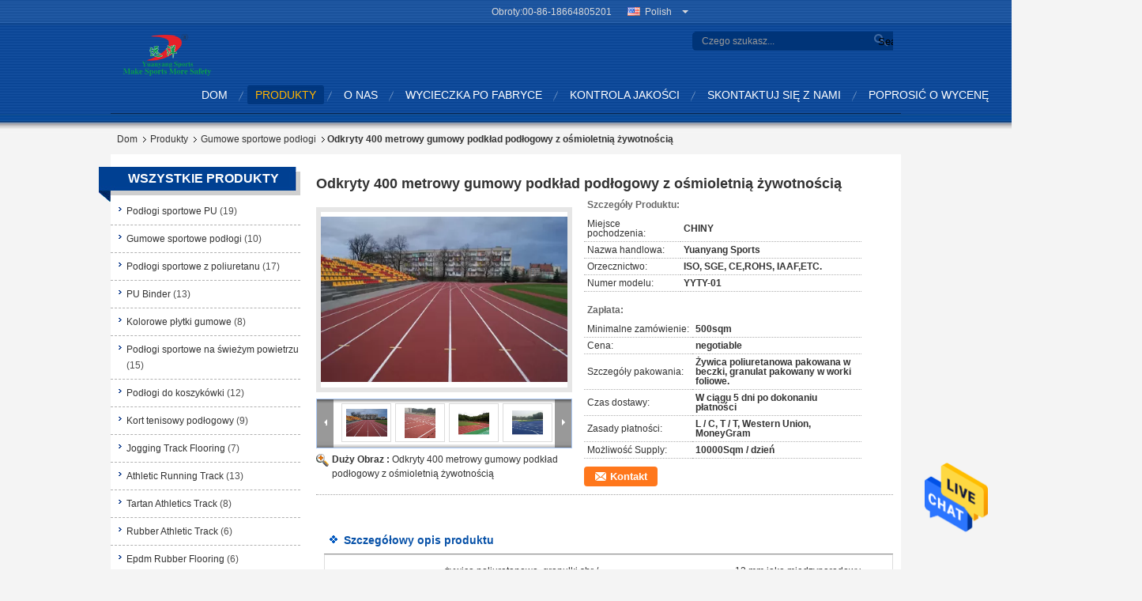

--- FILE ---
content_type: text/html
request_url: https://polish.pusportsflooring.com/sale-11530680-outdoor-400-meter-recycled-rubber-flooring-track-with-8-years-lifespan.html
body_size: 30225
content:

<!DOCTYPE html>
<html >
<head>
	<meta charset="utf-8">
	<meta http-equiv="X-UA-Compatible" content="IE=edge">
	<meta name="viewport" content="width=device-width, initial-scale=1">
    <title>Odkryty 400 metrowy gumowy podkład podłogowy z ośmioletnią żywotnością</title>
    <meta name="keywords" content="wykładziny podłogowe z zewnątrz, wodoodporne podłogi gumowe, Gumowe sportowe podłogi" />
    <meta name="description" content="wysoka jakość Odkryty 400 metrowy gumowy podkład podłogowy z ośmioletnią żywotnością z Chin, Chiny wiodące wykładziny podłogowe z zewnątrz Produkt, ze ścisłą kontrolą jakości wodoodporne podłogi gumowe fabryki, wytwarzanie wysokiej jakości wodoodporne podłogi gumowe produkty." />
			<link type='text/css' rel='stylesheet' href='/??/images/global.css,/photo/pusportsflooring/sitetpl/style/common.css?ver=1626314035' media='all'>
			  <script type='text/javascript' src='/js/jquery.js'></script><meta property="og:title" content="Odkryty 400 metrowy gumowy podkład podłogowy z ośmioletnią żywotnością" />
<meta property="og:description" content="wysoka jakość Odkryty 400 metrowy gumowy podkład podłogowy z ośmioletnią żywotnością z Chin, Chiny wiodące wykładziny podłogowe z zewnątrz Produkt, ze ścisłą kontrolą jakości wodoodporne podłogi gumowe fabryki, wytwarzanie wysokiej jakości wodoodporne podłogi gumowe produkty." />
<meta property="og:type" content="product" />
<meta property="og:availability" content="instock" />
<meta property="og:site_name" content="Zhongshan Yuanyang Sports Plastics Materials Factory" />
<meta property="og:url" content="https://polish.pusportsflooring.com/quality-11530680-outdoor-400-meter-recycled-rubber-flooring-track-with-8-years-lifespan" />
<meta property="og:image" content="https://polish.pusportsflooring.com/photo/ps21644777-outdoor_400_meter_recycled_rubber_flooring_track_with_8_years_lifespan.jpg" />
<link rel="canonical" href="https://polish.pusportsflooring.com/quality-11530680-outdoor-400-meter-recycled-rubber-flooring-track-with-8-years-lifespan" />
<link rel="alternate" href="https://m.polish.pusportsflooring.com/quality-11530680-outdoor-400-meter-recycled-rubber-flooring-track-with-8-years-lifespan" media="only screen and (max-width: 640px)" />
<style type="text/css">
/*<![CDATA[*/
.consent__cookie {position: fixed;top: 0;left: 0;width: 100%;height: 0%;z-index: 100000;}.consent__cookie_bg {position: fixed;top: 0;left: 0;width: 100%;height: 100%;background: #000;opacity: .6;display: none }.consent__cookie_rel {position: fixed;bottom:0;left: 0;width: 100%;background: #fff;display: -webkit-box;display: -ms-flexbox;display: flex;flex-wrap: wrap;padding: 24px 80px;-webkit-box-sizing: border-box;box-sizing: border-box;-webkit-box-pack: justify;-ms-flex-pack: justify;justify-content: space-between;-webkit-transition: all ease-in-out .3s;transition: all ease-in-out .3s }.consent__close {position: absolute;top: 20px;right: 20px;cursor: pointer }.consent__close svg {fill: #777 }.consent__close:hover svg {fill: #000 }.consent__cookie_box {flex: 1;word-break: break-word;}.consent__warm {color: #777;font-size: 16px;margin-bottom: 12px;line-height: 19px }.consent__title {color: #333;font-size: 20px;font-weight: 600;margin-bottom: 12px;line-height: 23px }.consent__itxt {color: #333;font-size: 14px;margin-bottom: 12px;display: -webkit-box;display: -ms-flexbox;display: flex;-webkit-box-align: center;-ms-flex-align: center;align-items: center }.consent__itxt i {display: -webkit-inline-box;display: -ms-inline-flexbox;display: inline-flex;width: 28px;height: 28px;border-radius: 50%;background: #e0f9e9;margin-right: 8px;-webkit-box-align: center;-ms-flex-align: center;align-items: center;-webkit-box-pack: center;-ms-flex-pack: center;justify-content: center }.consent__itxt svg {fill: #3ca860 }.consent__txt {color: #a6a6a6;font-size: 14px;margin-bottom: 8px;line-height: 17px }.consent__btns {display: -webkit-box;display: -ms-flexbox;display: flex;-webkit-box-orient: vertical;-webkit-box-direction: normal;-ms-flex-direction: column;flex-direction: column;-webkit-box-pack: center;-ms-flex-pack: center;justify-content: center;flex-shrink: 0;}.consent__btn {width: 280px;height: 40px;line-height: 40px;text-align: center;background: #3ca860;color: #fff;border-radius: 4px;margin: 8px 0;-webkit-box-sizing: border-box;box-sizing: border-box;cursor: pointer }.consent__btn:hover {background: #00823b }.consent__btn.empty {color: #3ca860;border: 1px solid #3ca860;background: #fff }.consent__btn.empty:hover {background: #3ca860;color: #fff }.open .consent__cookie_bg {display: block }.open .consent__cookie_rel {bottom: 0 }@media (max-width: 760px) {.consent__btns {width: 100%;align-items: center;}.consent__cookie_rel {padding: 20px 24px }}.consent__cookie.open {display: block;}.consent__cookie {display: none;}
/*]]>*/
</style>
<script type="text/javascript">
/*<![CDATA[*/
window.isvideotpl = 0;window.detailurl = '';
var isShowGuide=0;showGuideColor=0;var company_type = 15;var webim_domain = '';

var colorUrl = '';
var aisearch = 0;
var selfUrl = '';
window.playerReportUrl='/vod/view_count/report';
var query_string = ["Products","Detail","1"];
var g_tp = '';
var customtplcolor = 99329;
window.predomainsub = "";
/*]]>*/
</script>
</head>
<body>
<img src="/logo.gif" style="display:none" alt="logo"/>
    <div id="floatAd" style="z-index: 110000;position:absolute;right:30px;bottom:60px;height:79px;display: block;">
                                <a href="/webim/webim_tab.html" rel="nofollow" data-uid="51964" onclick= 'setwebimCookie(51964,11530680,15);' target="_blank">
            <img style="width: 80px;cursor: pointer;" alt='Wyślij wiadomość' src="/images/floatimage_chat.gif"/>
        </a>
                                </div>
<a style="display: none!important;" title="Zhongshan Yuanyang Sports Plastics Materials Factory" class="float-inquiry" href="/contactnow.html" onclick='setinquiryCookie("{\"showproduct\":1,\"pid\":\"11530680\",\"name\":\"Odkryty 400 metrowy gumowy podk\\u0142ad pod\\u0142ogowy z o\\u015bmioletni\\u0105 \\u017cywotno\\u015bci\\u0105\",\"source_url\":\"\\/sale-11530680-outdoor-400-meter-recycled-rubber-flooring-track-with-8-years-lifespan.html\",\"picurl\":\"\\/photo\\/pd21644777-outdoor_400_meter_recycled_rubber_flooring_track_with_8_years_lifespan.jpg\",\"propertyDetail\":[[\"Materia\\u0142y\",\"\\u017cywica poliuretanowa, granulki sbr \\/ epdm\"],[\"Grubo\\u015b\\u0107\",\"13 mm jako mi\\u0119dzynarodowy standard\"],[\"SYSTEMU\",\"System natryskowy\"],[\"Kolor\",\"Czerwony, zielony, niebieski\"]],\"company_name\":null,\"picurl_c\":\"\\/photo\\/pc21644777-outdoor_400_meter_recycled_rubber_flooring_track_with_8_years_lifespan.jpg\",\"price\":\"negotiable\",\"username\":\"Serena\",\"viewTime\":\"Ostatnie logowanie : 5 godzin 17 minuty temu\",\"subject\":\"Prosz\\u0119 o wycen\\u0119 Twojego Odkryty 400 metrowy gumowy podk\\u0142ad pod\\u0142ogowy z o\\u015bmioletni\\u0105 \\u017cywotno\\u015bci\\u0105\",\"countrycode\":\"RU\"}");'></a>
<script>
var originProductInfo = '';
var originProductInfo = {"showproduct":1,"pid":"11530680","name":"Odkryty 400 metrowy gumowy podk\u0142ad pod\u0142ogowy z o\u015bmioletni\u0105 \u017cywotno\u015bci\u0105","source_url":"\/sale-11530680-outdoor-400-meter-recycled-rubber-flooring-track-with-8-years-lifespan.html","picurl":"\/photo\/pd21644777-outdoor_400_meter_recycled_rubber_flooring_track_with_8_years_lifespan.jpg","propertyDetail":[["Materia\u0142y","\u017cywica poliuretanowa, granulki sbr \/ epdm"],["Grubo\u015b\u0107","13 mm jako mi\u0119dzynarodowy standard"],["SYSTEMU","System natryskowy"],["Kolor","Czerwony, zielony, niebieski"]],"company_name":null,"picurl_c":"\/photo\/pc21644777-outdoor_400_meter_recycled_rubber_flooring_track_with_8_years_lifespan.jpg","price":"negotiable","username":"Serena","viewTime":"Ostatnie logowanie : 2 godzin 17 minuty temu","subject":"Prosimy o przes\u0142anie ceny na sw\u00f3j Odkryty 400 metrowy gumowy podk\u0142ad pod\u0142ogowy z o\u015bmioletni\u0105 \u017cywotno\u015bci\u0105","countrycode":"RU"};
var save_url = "/contactsave.html";
var update_url = "/updateinquiry.html";
var productInfo = {};
var defaulProductInfo = {};
var myDate = new Date();
var curDate = myDate.getFullYear()+'-'+(parseInt(myDate.getMonth())+1)+'-'+myDate.getDate();
var message = '';
var default_pop = 1;
var leaveMessageDialog = document.getElementsByClassName('leave-message-dialog')[0]; // 获取弹层
var _$$ = function (dom) {
    return document.querySelectorAll(dom);
};
resInfo = originProductInfo;
defaulProductInfo.pid = resInfo['pid'];
defaulProductInfo.productName = resInfo['name'];
defaulProductInfo.productInfo = resInfo['propertyDetail'];
defaulProductInfo.productImg = resInfo['picurl_c'];
defaulProductInfo.subject = resInfo['subject'];
defaulProductInfo.productImgAlt = resInfo['name'];
var inquirypopup_tmp = 1;
var message = 'Drogi,'+'\r\n'+"Jestem zainteresowany"+' '+trim(resInfo['name'])+", czy możesz przesłać mi więcej szczegółów, takich jak typ, rozmiar, MOQ, materiał itp."+'\r\n'+"Dzięki!"+'\r\n'+"Czekam na Twoją odpowiedź.";
var message_1 = 'Drogi,'+'\r\n'+"Jestem zainteresowany"+' '+trim(resInfo['name'])+", czy możesz przesłać mi więcej szczegółów, takich jak typ, rozmiar, MOQ, materiał itp."+'\r\n'+"Dzięki!"+'\r\n'+"Czekam na Twoją odpowiedź.";
var message_2 = 'Cześć,'+'\r\n'+"Szukam"+' '+trim(resInfo['name'])+", proszę o przesłanie ceny, specyfikacji i zdjęcia."+'\r\n'+"Twoja szybka odpowiedź będzie bardzo mile widziana."+'\r\n'+"Zapraszam do kontaktu w celu uzyskania dalszych informacji."+'\r\n'+"Wielkie dzięki.";
var message_3 = 'Cześć,'+'\r\n'+trim(resInfo['name'])+' '+"spełnia moje oczekiwania."+'\r\n'+"Proszę podać najlepszą cenę i inne informacje o produkcie."+'\r\n'+"Zapraszam do kontaktu mailowego."+'\r\n'+"Wielkie dzięki.";

var message_4 = 'Drogi,'+'\r\n'+"Jaka jest cena FOB na Twoim"+' '+trim(resInfo['name'])+'?'+'\r\n'+"Jaka jest nazwa najbliższego portu?"+'\r\n'+"Proszę o odpowiedź jak najszybciej, byłoby lepiej, gdybyśmy udzielili dalszych informacji."+'\r\n'+"Pozdrowienia!";
var message_5 = 'Cześć,'+'\r\n'+"Jestem bardzo zainteresowany twoją"+' '+trim(resInfo['name'])+'.'+'\r\n'+"Proszę o przesłanie mi szczegółów produktu."+'\r\n'+"Czekam na Twoją szybką odpowiedź."+'\r\n'+"Zapraszam do kontaktu mailowego."+'\r\n'+"Pozdrowienia!";

var message_6 = 'Drogi,'+'\r\n'+"Podaj nam informacje o swoim"+' '+trim(resInfo['name'])+", takie jak rodzaj, rozmiar, materiał i oczywiście najlepsza cena."+'\r\n'+"Czekam na Twoją szybką odpowiedź."+'\r\n'+"Dziękuję Ci!";
var message_7 = 'Drogi,'+'\r\n'+"Czy możesz dostarczyć"+' '+trim(resInfo['name'])+" dla nas?"+'\r\n'+"Najpierw potrzebujemy cennika i niektórych szczegółów produktu."+'\r\n'+"Mam nadzieję, że otrzymam odpowiedź jak najszybciej i czekam na współpracę."+'\r\n'+"Dziękuję Ci bardzo.";
var message_8 = 'cześć,'+'\r\n'+"Szukam"+' '+trim(resInfo['name'])+", proszę o bardziej szczegółowe informacje o produkcie."+'\r\n'+"Czekam na odpowiedź."+'\r\n'+"Dziękuję Ci!";
var message_9 = 'Cześć,'+'\r\n'+"Twój"+' '+trim(resInfo['name'])+" bardzo dobrze spełnia moje wymagania."+'\r\n'+"Proszę o przesłanie ceny, specyfikacji i podobnego modelu będzie OK."+'\r\n'+"Zapraszam do rozmowy ze mną."+'\r\n'+"Dzięki!";
var message_10 = 'Drogi,'+'\r\n'+"Chcę dowiedzieć się więcej o szczegółach i wycenie"+' '+trim(resInfo['name'])+'.'+'\r\n'+"Nie wahaj się ze mną skontaktować."+'\r\n'+"Pozdrowienia!";

var r = getRandom(1,10);

defaulProductInfo.message = eval("message_"+r);

var mytAjax = {

    post: function(url, data, fn) {
        var xhr = new XMLHttpRequest();
        xhr.open("POST", url, true);
        xhr.setRequestHeader("Content-Type", "application/x-www-form-urlencoded;charset=UTF-8");
        xhr.setRequestHeader("X-Requested-With", "XMLHttpRequest");
        xhr.setRequestHeader('Content-Type','text/plain;charset=UTF-8');
        xhr.onreadystatechange = function() {
            if(xhr.readyState == 4 && (xhr.status == 200 || xhr.status == 304)) {
                fn.call(this, xhr.responseText);
            }
        };
        xhr.send(data);
    },

    postform: function(url, data, fn) {
        var xhr = new XMLHttpRequest();
        xhr.open("POST", url, true);
        xhr.setRequestHeader("X-Requested-With", "XMLHttpRequest");
        xhr.onreadystatechange = function() {
            if(xhr.readyState == 4 && (xhr.status == 200 || xhr.status == 304)) {
                fn.call(this, xhr.responseText);
            }
        };
        xhr.send(data);
    }
};
/*window.onload = function(){
    leaveMessageDialog = document.getElementsByClassName('leave-message-dialog')[0];
    if (window.localStorage.recordDialogStatus=='undefined' || (window.localStorage.recordDialogStatus!='undefined' && window.localStorage.recordDialogStatus != curDate)) {
        setTimeout(function(){
            if(parseInt(inquirypopup_tmp%10) == 1){
                creatDialog(defaulProductInfo, 1);
            }
        }, 6000);
    }
};*/
function trim(str)
{
    str = str.replace(/(^\s*)/g,"");
    return str.replace(/(\s*$)/g,"");
};
function getRandom(m,n){
    var num = Math.floor(Math.random()*(m - n) + n);
    return num;
};
function strBtn(param) {

    var starattextarea = document.getElementById("textareamessage").value.length;
    var email = document.getElementById("startEmail").value;

    var default_tip = document.querySelectorAll(".watermark_container").length;
    if (20 < starattextarea && starattextarea < 3000) {
        if(default_tip>0){
            document.getElementById("textareamessage1").parentNode.parentNode.nextElementSibling.style.display = "none";
        }else{
            document.getElementById("textareamessage1").parentNode.nextElementSibling.style.display = "none";
        }

    } else {
        if(default_tip>0){
            document.getElementById("textareamessage1").parentNode.parentNode.nextElementSibling.style.display = "block";
        }else{
            document.getElementById("textareamessage1").parentNode.nextElementSibling.style.display = "block";
        }

        return;
    }

    // var re = /^([a-zA-Z0-9_-])+@([a-zA-Z0-9_-])+\.([a-zA-Z0-9_-])+/i;/*邮箱不区分大小写*/
    var re = /^[a-zA-Z0-9][\w-]*(\.?[\w-]+)*@[a-zA-Z0-9-]+(\.[a-zA-Z0-9]+)+$/i;
    if (!re.test(email)) {
        document.getElementById("startEmail").nextElementSibling.style.display = "block";
        return;
    } else {
        document.getElementById("startEmail").nextElementSibling.style.display = "none";
    }

    var subject = document.getElementById("pop_subject").value;
    var pid = document.getElementById("pop_pid").value;
    var message = document.getElementById("textareamessage").value;
    var sender_email = document.getElementById("startEmail").value;
    var tel = '';
    if (document.getElementById("tel0") != undefined && document.getElementById("tel0") != '')
        tel = document.getElementById("tel0").value;
    var form_serialize = '&tel='+tel;

    form_serialize = form_serialize.replace(/\+/g, "%2B");
    mytAjax.post(save_url,"pid="+pid+"&subject="+subject+"&email="+sender_email+"&message="+(message)+form_serialize,function(res){
        var mes = JSON.parse(res);
        if(mes.status == 200){
            var iid = mes.iid;
            document.getElementById("pop_iid").value = iid;
            document.getElementById("pop_uuid").value = mes.uuid;

            if(typeof gtag_report_conversion === "function"){
                gtag_report_conversion();//执行统计js代码
            }
            if(typeof fbq === "function"){
                fbq('track','Purchase');//执行统计js代码
            }
        }
    });
    for (var index = 0; index < document.querySelectorAll(".dialog-content-pql").length; index++) {
        document.querySelectorAll(".dialog-content-pql")[index].style.display = "none";
    };
    $('#idphonepql').val(tel);
    document.getElementById("dialog-content-pql-id").style.display = "block";
    ;
};
function twoBtnOk(param) {

    var selectgender = document.getElementById("Mr").innerHTML;
    var iid = document.getElementById("pop_iid").value;
    var sendername = document.getElementById("idnamepql").value;
    var senderphone = document.getElementById("idphonepql").value;
    var sendercname = document.getElementById("idcompanypql").value;
    var uuid = document.getElementById("pop_uuid").value;
    var gender = 2;
    if(selectgender == 'Mr.') gender = 0;
    if(selectgender == 'Mrs.') gender = 1;
    var pid = document.getElementById("pop_pid").value;
    var form_serialize = '';

        form_serialize = form_serialize.replace(/\+/g, "%2B");

    mytAjax.post(update_url,"iid="+iid+"&gender="+gender+"&uuid="+uuid+"&name="+(sendername)+"&tel="+(senderphone)+"&company="+(sendercname)+form_serialize,function(res){});

    for (var index = 0; index < document.querySelectorAll(".dialog-content-pql").length; index++) {
        document.querySelectorAll(".dialog-content-pql")[index].style.display = "none";
    };
    document.getElementById("dialog-content-pql-ok").style.display = "block";

};
function toCheckMust(name) {
    $('#'+name+'error').hide();
}
function handClidk(param) {
    var starattextarea = document.getElementById("textareamessage1").value.length;
    var email = document.getElementById("startEmail1").value;
    var default_tip = document.querySelectorAll(".watermark_container").length;
    if (20 < starattextarea && starattextarea < 3000) {
        if(default_tip>0){
            document.getElementById("textareamessage1").parentNode.parentNode.nextElementSibling.style.display = "none";
        }else{
            document.getElementById("textareamessage1").parentNode.nextElementSibling.style.display = "none";
        }

    } else {
        if(default_tip>0){
            document.getElementById("textareamessage1").parentNode.parentNode.nextElementSibling.style.display = "block";
        }else{
            document.getElementById("textareamessage1").parentNode.nextElementSibling.style.display = "block";
        }

        return;
    }

    // var re = /^([a-zA-Z0-9_-])+@([a-zA-Z0-9_-])+\.([a-zA-Z0-9_-])+/i;
    var re = /^[a-zA-Z0-9][\w-]*(\.?[\w-]+)*@[a-zA-Z0-9-]+(\.[a-zA-Z0-9]+)+$/i;
    if (!re.test(email)) {
        document.getElementById("startEmail1").nextElementSibling.style.display = "block";
        return;
    } else {
        document.getElementById("startEmail1").nextElementSibling.style.display = "none";
    }

    var subject = document.getElementById("pop_subject").value;
    var pid = document.getElementById("pop_pid").value;
    var message = document.getElementById("textareamessage1").value;
    var sender_email = document.getElementById("startEmail1").value;
    var form_serialize = tel = '';
    if (document.getElementById("tel1") != undefined && document.getElementById("tel1") != '')
        tel = document.getElementById("tel1").value;
        mytAjax.post(save_url,"email="+sender_email+"&tel="+tel+"&pid="+pid+"&message="+message+"&subject="+subject+form_serialize,function(res){

        var mes = JSON.parse(res);
        if(mes.status == 200){
            var iid = mes.iid;
            document.getElementById("pop_iid").value = iid;
            document.getElementById("pop_uuid").value = mes.uuid;
            if(typeof gtag_report_conversion === "function"){
                gtag_report_conversion();//执行统计js代码
            }
        }

    });
    for (var index = 0; index < document.querySelectorAll(".dialog-content-pql").length; index++) {
        document.querySelectorAll(".dialog-content-pql")[index].style.display = "none";
    };
    $('#idphonepql').val(tel);
    document.getElementById("dialog-content-pql-id").style.display = "block";

};
window.addEventListener('load', function () {
    $('.checkbox-wrap label').each(function(){
        if($(this).find('input').prop('checked')){
            $(this).addClass('on')
        }else {
            $(this).removeClass('on')
        }
    })
    $(document).on('click', '.checkbox-wrap label' , function(ev){
        if (ev.target.tagName.toUpperCase() != 'INPUT') {
            $(this).toggleClass('on')
        }
    })
})

function hand_video(pdata) {
    data = JSON.parse(pdata);
    productInfo.productName = data.productName;
    productInfo.productInfo = data.productInfo;
    productInfo.productImg = data.productImg;
    productInfo.subject = data.subject;

    var message = 'Drogi,'+'\r\n'+"Jestem zainteresowany"+' '+trim(data.productName)+", czy mógłbyś przesłać mi więcej informacji, takich jak rodzaj, rozmiar, ilość, materiał itp."+'\r\n'+"Dzięki!"+'\r\n'+"Czekam na Twoją odpowiedź.";

    var message = 'Drogi,'+'\r\n'+"Jestem zainteresowany"+' '+trim(data.productName)+", czy możesz przesłać mi więcej szczegółów, takich jak typ, rozmiar, MOQ, materiał itp."+'\r\n'+"Dzięki!"+'\r\n'+"Czekam na Twoją odpowiedź.";
    var message_1 = 'Drogi,'+'\r\n'+"Jestem zainteresowany"+' '+trim(data.productName)+", czy możesz przesłać mi więcej szczegółów, takich jak typ, rozmiar, MOQ, materiał itp."+'\r\n'+"Dzięki!"+'\r\n'+"Czekam na Twoją odpowiedź.";
    var message_2 = 'Cześć,'+'\r\n'+"Szukam"+' '+trim(data.productName)+", proszę o przesłanie ceny, specyfikacji i zdjęcia."+'\r\n'+"Twoja szybka odpowiedź będzie bardzo mile widziana."+'\r\n'+"Zapraszam do kontaktu w celu uzyskania dalszych informacji."+'\r\n'+"Wielkie dzięki.";
    var message_3 = 'Cześć,'+'\r\n'+trim(data.productName)+' '+"spełnia moje oczekiwania."+'\r\n'+"Proszę podać najlepszą cenę i inne informacje o produkcie."+'\r\n'+"Zapraszam do kontaktu mailowego."+'\r\n'+"Wielkie dzięki.";

    var message_4 = 'Drogi,'+'\r\n'+"Jaka jest cena FOB na Twoim"+' '+trim(data.productName)+'?'+'\r\n'+"Jaka jest nazwa najbliższego portu?"+'\r\n'+"Proszę o odpowiedź jak najszybciej, byłoby lepiej, gdybyśmy udzielili dalszych informacji."+'\r\n'+"Pozdrowienia!";
    var message_5 = 'Cześć,'+'\r\n'+"Jestem bardzo zainteresowany twoją"+' '+trim(data.productName)+'.'+'\r\n'+"Proszę o przesłanie mi szczegółów produktu."+'\r\n'+"Czekam na Twoją szybką odpowiedź."+'\r\n'+"Zapraszam do kontaktu mailowego."+'\r\n'+"Pozdrowienia!";

    var message_6 = 'Drogi,'+'\r\n'+"Podaj nam informacje o swoim"+' '+trim(data.productName)+", takie jak rodzaj, rozmiar, materiał i oczywiście najlepsza cena."+'\r\n'+"Czekam na Twoją szybką odpowiedź."+'\r\n'+"Dziękuję Ci!";
    var message_7 = 'Drogi,'+'\r\n'+"Czy możesz dostarczyć"+' '+trim(data.productName)+" dla nas?"+'\r\n'+"Najpierw potrzebujemy cennika i niektórych szczegółów produktu."+'\r\n'+"Mam nadzieję, że otrzymam odpowiedź jak najszybciej i czekam na współpracę."+'\r\n'+"Dziękuję Ci bardzo.";
    var message_8 = 'cześć,'+'\r\n'+"Szukam"+' '+trim(data.productName)+", proszę o bardziej szczegółowe informacje o produkcie."+'\r\n'+"Czekam na odpowiedź."+'\r\n'+"Dziękuję Ci!";
    var message_9 = 'Cześć,'+'\r\n'+"Twój"+' '+trim(data.productName)+" bardzo dobrze spełnia moje wymagania."+'\r\n'+"Proszę o przesłanie ceny, specyfikacji i podobnego modelu będzie OK."+'\r\n'+"Zapraszam do rozmowy ze mną."+'\r\n'+"Dzięki!";
    var message_10 = 'Drogi,'+'\r\n'+"Chcę dowiedzieć się więcej o szczegółach i wycenie"+' '+trim(data.productName)+'.'+'\r\n'+"Nie wahaj się ze mną skontaktować."+'\r\n'+"Pozdrowienia!";

    var r = getRandom(1,10);

    productInfo.message = eval("message_"+r);
    if(parseInt(inquirypopup_tmp/10) == 1){
        productInfo.message = "";
    }
    productInfo.pid = data.pid;
    creatDialog(productInfo, 2);
};

function handDialog(pdata) {
    data = JSON.parse(pdata);
    productInfo.productName = data.productName;
    productInfo.productInfo = data.productInfo;
    productInfo.productImg = data.productImg;
    productInfo.subject = data.subject;

    var message = 'Drogi,'+'\r\n'+"Jestem zainteresowany"+' '+trim(data.productName)+", czy mógłbyś przesłać mi więcej informacji, takich jak rodzaj, rozmiar, ilość, materiał itp."+'\r\n'+"Dzięki!"+'\r\n'+"Czekam na Twoją odpowiedź.";

    var message = 'Drogi,'+'\r\n'+"Jestem zainteresowany"+' '+trim(data.productName)+", czy możesz przesłać mi więcej szczegółów, takich jak typ, rozmiar, MOQ, materiał itp."+'\r\n'+"Dzięki!"+'\r\n'+"Czekam na Twoją odpowiedź.";
    var message_1 = 'Drogi,'+'\r\n'+"Jestem zainteresowany"+' '+trim(data.productName)+", czy możesz przesłać mi więcej szczegółów, takich jak typ, rozmiar, MOQ, materiał itp."+'\r\n'+"Dzięki!"+'\r\n'+"Czekam na Twoją odpowiedź.";
    var message_2 = 'Cześć,'+'\r\n'+"Szukam"+' '+trim(data.productName)+", proszę o przesłanie ceny, specyfikacji i zdjęcia."+'\r\n'+"Twoja szybka odpowiedź będzie bardzo mile widziana."+'\r\n'+"Zapraszam do kontaktu w celu uzyskania dalszych informacji."+'\r\n'+"Wielkie dzięki.";
    var message_3 = 'Cześć,'+'\r\n'+trim(data.productName)+' '+"spełnia moje oczekiwania."+'\r\n'+"Proszę podać najlepszą cenę i inne informacje o produkcie."+'\r\n'+"Zapraszam do kontaktu mailowego."+'\r\n'+"Wielkie dzięki.";

    var message_4 = 'Drogi,'+'\r\n'+"Jaka jest cena FOB na Twoim"+' '+trim(data.productName)+'?'+'\r\n'+"Jaka jest nazwa najbliższego portu?"+'\r\n'+"Proszę o odpowiedź jak najszybciej, byłoby lepiej, gdybyśmy udzielili dalszych informacji."+'\r\n'+"Pozdrowienia!";
    var message_5 = 'Cześć,'+'\r\n'+"Jestem bardzo zainteresowany twoją"+' '+trim(data.productName)+'.'+'\r\n'+"Proszę o przesłanie mi szczegółów produktu."+'\r\n'+"Czekam na Twoją szybką odpowiedź."+'\r\n'+"Zapraszam do kontaktu mailowego."+'\r\n'+"Pozdrowienia!";

    var message_6 = 'Drogi,'+'\r\n'+"Podaj nam informacje o swoim"+' '+trim(data.productName)+", takie jak rodzaj, rozmiar, materiał i oczywiście najlepsza cena."+'\r\n'+"Czekam na Twoją szybką odpowiedź."+'\r\n'+"Dziękuję Ci!";
    var message_7 = 'Drogi,'+'\r\n'+"Czy możesz dostarczyć"+' '+trim(data.productName)+" dla nas?"+'\r\n'+"Najpierw potrzebujemy cennika i niektórych szczegółów produktu."+'\r\n'+"Mam nadzieję, że otrzymam odpowiedź jak najszybciej i czekam na współpracę."+'\r\n'+"Dziękuję Ci bardzo.";
    var message_8 = 'cześć,'+'\r\n'+"Szukam"+' '+trim(data.productName)+", proszę o bardziej szczegółowe informacje o produkcie."+'\r\n'+"Czekam na odpowiedź."+'\r\n'+"Dziękuję Ci!";
    var message_9 = 'Cześć,'+'\r\n'+"Twój"+' '+trim(data.productName)+" bardzo dobrze spełnia moje wymagania."+'\r\n'+"Proszę o przesłanie ceny, specyfikacji i podobnego modelu będzie OK."+'\r\n'+"Zapraszam do rozmowy ze mną."+'\r\n'+"Dzięki!";
    var message_10 = 'Drogi,'+'\r\n'+"Chcę dowiedzieć się więcej o szczegółach i wycenie"+' '+trim(data.productName)+'.'+'\r\n'+"Nie wahaj się ze mną skontaktować."+'\r\n'+"Pozdrowienia!";

    var r = getRandom(1,10);

    productInfo.message = eval("message_"+r);
    if(parseInt(inquirypopup_tmp/10) == 1){
        productInfo.message = "";
    }
    productInfo.pid = data.pid;
    creatDialog(productInfo, 2);
};

function closepql(param) {

    leaveMessageDialog.style.display = 'none';
};

function closepql2(param) {

    for (var index = 0; index < document.querySelectorAll(".dialog-content-pql").length; index++) {
        document.querySelectorAll(".dialog-content-pql")[index].style.display = "none";
    };
    document.getElementById("dialog-content-pql-ok").style.display = "block";
};

function decodeHtmlEntities(str) {
    var tempElement = document.createElement('div');
    tempElement.innerHTML = str;
    return tempElement.textContent || tempElement.innerText || '';
}

function initProduct(productInfo,type){

    productInfo.productName = decodeHtmlEntities(productInfo.productName);
    productInfo.message = decodeHtmlEntities(productInfo.message);

    leaveMessageDialog = document.getElementsByClassName('leave-message-dialog')[0];
    leaveMessageDialog.style.display = "block";
    if(type == 3){
        var popinquiryemail = document.getElementById("popinquiryemail").value;
        _$$("#startEmail1")[0].value = popinquiryemail;
    }else{
        _$$("#startEmail1")[0].value = "";
    }
    _$$("#startEmail")[0].value = "";
    _$$("#idnamepql")[0].value = "";
    _$$("#idphonepql")[0].value = "";
    _$$("#idcompanypql")[0].value = "";

    _$$("#pop_pid")[0].value = productInfo.pid;
    _$$("#pop_subject")[0].value = productInfo.subject;
    
    if(parseInt(inquirypopup_tmp/10) == 1){
        productInfo.message = "";
    }

    _$$("#textareamessage1")[0].value = productInfo.message;
    _$$("#textareamessage")[0].value = productInfo.message;

    _$$("#dialog-content-pql-id .titlep")[0].innerHTML = productInfo.productName;
    _$$("#dialog-content-pql-id img")[0].setAttribute("src", productInfo.productImg);
    _$$("#dialog-content-pql-id img")[0].setAttribute("alt", productInfo.productImgAlt);

    _$$("#dialog-content-pql-id-hand img")[0].setAttribute("src", productInfo.productImg);
    _$$("#dialog-content-pql-id-hand img")[0].setAttribute("alt", productInfo.productImgAlt);
    _$$("#dialog-content-pql-id-hand .titlep")[0].innerHTML = productInfo.productName;

    if (productInfo.productInfo.length > 0) {
        var ul2, ul;
        ul = document.createElement("ul");
        for (var index = 0; index < productInfo.productInfo.length; index++) {
            var el = productInfo.productInfo[index];
            var li = document.createElement("li");
            var span1 = document.createElement("span");
            span1.innerHTML = el[0] + ":";
            var span2 = document.createElement("span");
            span2.innerHTML = el[1];
            li.appendChild(span1);
            li.appendChild(span2);
            ul.appendChild(li);

        }
        ul2 = ul.cloneNode(true);
        if (type === 1) {
            _$$("#dialog-content-pql-id .left")[0].replaceChild(ul, _$$("#dialog-content-pql-id .left ul")[0]);
        } else {
            _$$("#dialog-content-pql-id-hand .left")[0].replaceChild(ul2, _$$("#dialog-content-pql-id-hand .left ul")[0]);
            _$$("#dialog-content-pql-id .left")[0].replaceChild(ul, _$$("#dialog-content-pql-id .left ul")[0]);
        }
    };
    for (var index = 0; index < _$$("#dialog-content-pql-id .right ul li").length; index++) {
        _$$("#dialog-content-pql-id .right ul li")[index].addEventListener("click", function (params) {
            _$$("#dialog-content-pql-id .right #Mr")[0].innerHTML = this.innerHTML
        }, false)

    };

};
function closeInquiryCreateDialog() {
    document.getElementById("xuanpan_dialog_box_pql").style.display = "none";
};
function showInquiryCreateDialog() {
    document.getElementById("xuanpan_dialog_box_pql").style.display = "block";
};
function submitPopInquiry(){
    var message = document.getElementById("inquiry_message").value;
    var email = document.getElementById("inquiry_email").value;
    var subject = defaulProductInfo.subject;
    var pid = defaulProductInfo.pid;
    if (email === undefined) {
        showInquiryCreateDialog();
        document.getElementById("inquiry_email").style.border = "1px solid red";
        return false;
    };
    if (message === undefined) {
        showInquiryCreateDialog();
        document.getElementById("inquiry_message").style.border = "1px solid red";
        return false;
    };
    if (email.search(/^\w+((-\w+)|(\.\w+))*\@[A-Za-z0-9]+((\.|-)[A-Za-z0-9]+)*\.[A-Za-z0-9]+$/) == -1) {
        document.getElementById("inquiry_email").style.border= "1px solid red";
        showInquiryCreateDialog();
        return false;
    } else {
        document.getElementById("inquiry_email").style.border= "";
    };
    if (message.length < 20 || message.length >3000) {
        showInquiryCreateDialog();
        document.getElementById("inquiry_message").style.border = "1px solid red";
        return false;
    } else {
        document.getElementById("inquiry_message").style.border = "";
    };
    var tel = '';
    if (document.getElementById("tel") != undefined && document.getElementById("tel") != '')
        tel = document.getElementById("tel").value;

    mytAjax.post(save_url,"pid="+pid+"&subject="+subject+"&email="+email+"&message="+(message)+'&tel='+tel,function(res){
        var mes = JSON.parse(res);
        if(mes.status == 200){
            var iid = mes.iid;
            document.getElementById("pop_iid").value = iid;
            document.getElementById("pop_uuid").value = mes.uuid;

        }
    });
    initProduct(defaulProductInfo);
    for (var index = 0; index < document.querySelectorAll(".dialog-content-pql").length; index++) {
        document.querySelectorAll(".dialog-content-pql")[index].style.display = "none";
    };
    $('#idphonepql').val(tel);
    document.getElementById("dialog-content-pql-id").style.display = "block";

};

//带附件上传
function submitPopInquiryfile(email_id,message_id,check_sort,name_id,phone_id,company_id,attachments){

    if(typeof(check_sort) == 'undefined'){
        check_sort = 0;
    }
    var message = document.getElementById(message_id).value;
    var email = document.getElementById(email_id).value;
    var attachments = document.getElementById(attachments).value;
    if(typeof(name_id) !== 'undefined' && name_id != ""){
        var name  = document.getElementById(name_id).value;
    }
    if(typeof(phone_id) !== 'undefined' && phone_id != ""){
        var phone = document.getElementById(phone_id).value;
    }
    if(typeof(company_id) !== 'undefined' && company_id != ""){
        var company = document.getElementById(company_id).value;
    }
    var subject = defaulProductInfo.subject;
    var pid = defaulProductInfo.pid;

    if(check_sort == 0){
        if (email === undefined) {
            showInquiryCreateDialog();
            document.getElementById(email_id).style.border = "1px solid red";
            return false;
        };
        if (message === undefined) {
            showInquiryCreateDialog();
            document.getElementById(message_id).style.border = "1px solid red";
            return false;
        };

        if (email.search(/^\w+((-\w+)|(\.\w+))*\@[A-Za-z0-9]+((\.|-)[A-Za-z0-9]+)*\.[A-Za-z0-9]+$/) == -1) {
            document.getElementById(email_id).style.border= "1px solid red";
            showInquiryCreateDialog();
            return false;
        } else {
            document.getElementById(email_id).style.border= "";
        };
        if (message.length < 20 || message.length >3000) {
            showInquiryCreateDialog();
            document.getElementById(message_id).style.border = "1px solid red";
            return false;
        } else {
            document.getElementById(message_id).style.border = "";
        };
    }else{

        if (message === undefined) {
            showInquiryCreateDialog();
            document.getElementById(message_id).style.border = "1px solid red";
            return false;
        };

        if (email === undefined) {
            showInquiryCreateDialog();
            document.getElementById(email_id).style.border = "1px solid red";
            return false;
        };

        if (message.length < 20 || message.length >3000) {
            showInquiryCreateDialog();
            document.getElementById(message_id).style.border = "1px solid red";
            return false;
        } else {
            document.getElementById(message_id).style.border = "";
        };

        if (email.search(/^\w+((-\w+)|(\.\w+))*\@[A-Za-z0-9]+((\.|-)[A-Za-z0-9]+)*\.[A-Za-z0-9]+$/) == -1) {
            document.getElementById(email_id).style.border= "1px solid red";
            showInquiryCreateDialog();
            return false;
        } else {
            document.getElementById(email_id).style.border= "";
        };

    };

    mytAjax.post(save_url,"pid="+pid+"&subject="+subject+"&email="+email+"&message="+message+"&company="+company+"&attachments="+attachments,function(res){
        var mes = JSON.parse(res);
        if(mes.status == 200){
            var iid = mes.iid;
            document.getElementById("pop_iid").value = iid;
            document.getElementById("pop_uuid").value = mes.uuid;

            if(typeof gtag_report_conversion === "function"){
                gtag_report_conversion();//执行统计js代码
            }
            if(typeof fbq === "function"){
                fbq('track','Purchase');//执行统计js代码
            }
        }
    });
    initProduct(defaulProductInfo);

    if(name !== undefined && name != ""){
        _$$("#idnamepql")[0].value = name;
    }

    if(phone !== undefined && phone != ""){
        _$$("#idphonepql")[0].value = phone;
    }

    if(company !== undefined && company != ""){
        _$$("#idcompanypql")[0].value = company;
    }

    for (var index = 0; index < document.querySelectorAll(".dialog-content-pql").length; index++) {
        document.querySelectorAll(".dialog-content-pql")[index].style.display = "none";
    };
    document.getElementById("dialog-content-pql-id").style.display = "block";

};
function submitPopInquiryByParam(email_id,message_id,check_sort,name_id,phone_id,company_id){

    if(typeof(check_sort) == 'undefined'){
        check_sort = 0;
    }

    var senderphone = '';
    var message = document.getElementById(message_id).value;
    var email = document.getElementById(email_id).value;
    if(typeof(name_id) !== 'undefined' && name_id != ""){
        var name  = document.getElementById(name_id).value;
    }
    if(typeof(phone_id) !== 'undefined' && phone_id != ""){
        var phone = document.getElementById(phone_id).value;
        senderphone = phone;
    }
    if(typeof(company_id) !== 'undefined' && company_id != ""){
        var company = document.getElementById(company_id).value;
    }
    var subject = defaulProductInfo.subject;
    var pid = defaulProductInfo.pid;

    if(check_sort == 0){
        if (email === undefined) {
            showInquiryCreateDialog();
            document.getElementById(email_id).style.border = "1px solid red";
            return false;
        };
        if (message === undefined) {
            showInquiryCreateDialog();
            document.getElementById(message_id).style.border = "1px solid red";
            return false;
        };

        if (email.search(/^\w+((-\w+)|(\.\w+))*\@[A-Za-z0-9]+((\.|-)[A-Za-z0-9]+)*\.[A-Za-z0-9]+$/) == -1) {
            document.getElementById(email_id).style.border= "1px solid red";
            showInquiryCreateDialog();
            return false;
        } else {
            document.getElementById(email_id).style.border= "";
        };
        if (message.length < 20 || message.length >3000) {
            showInquiryCreateDialog();
            document.getElementById(message_id).style.border = "1px solid red";
            return false;
        } else {
            document.getElementById(message_id).style.border = "";
        };
    }else{

        if (message === undefined) {
            showInquiryCreateDialog();
            document.getElementById(message_id).style.border = "1px solid red";
            return false;
        };

        if (email === undefined) {
            showInquiryCreateDialog();
            document.getElementById(email_id).style.border = "1px solid red";
            return false;
        };

        if (message.length < 20 || message.length >3000) {
            showInquiryCreateDialog();
            document.getElementById(message_id).style.border = "1px solid red";
            return false;
        } else {
            document.getElementById(message_id).style.border = "";
        };

        if (email.search(/^\w+((-\w+)|(\.\w+))*\@[A-Za-z0-9]+((\.|-)[A-Za-z0-9]+)*\.[A-Za-z0-9]+$/) == -1) {
            document.getElementById(email_id).style.border= "1px solid red";
            showInquiryCreateDialog();
            return false;
        } else {
            document.getElementById(email_id).style.border= "";
        };

    };

    var productsku = "";
    if($("#product_sku").length > 0){
        productsku = $("#product_sku").html();
    }

    mytAjax.post(save_url,"tel="+senderphone+"&pid="+pid+"&subject="+subject+"&email="+email+"&message="+message+"&messagesku="+encodeURI(productsku),function(res){
        var mes = JSON.parse(res);
        if(mes.status == 200){
            var iid = mes.iid;
            document.getElementById("pop_iid").value = iid;
            document.getElementById("pop_uuid").value = mes.uuid;

            if(typeof gtag_report_conversion === "function"){
                gtag_report_conversion();//执行统计js代码
            }
            if(typeof fbq === "function"){
                fbq('track','Purchase');//执行统计js代码
            }
        }
    });
    initProduct(defaulProductInfo);

    if(name !== undefined && name != ""){
        _$$("#idnamepql")[0].value = name;
    }

    if(phone !== undefined && phone != ""){
        _$$("#idphonepql")[0].value = phone;
    }

    if(company !== undefined && company != ""){
        _$$("#idcompanypql")[0].value = company;
    }

    for (var index = 0; index < document.querySelectorAll(".dialog-content-pql").length; index++) {
        document.querySelectorAll(".dialog-content-pql")[index].style.display = "none";

    };
    document.getElementById("dialog-content-pql-id").style.display = "block";

};

function creat_videoDialog(productInfo, type) {

    if(type == 1){
        if(default_pop != 1){
            return false;
        }
        window.localStorage.recordDialogStatus = curDate;
    }else{
        default_pop = 0;
    }
    initProduct(productInfo, type);
    if (type === 1) {
        // 自动弹出
        for (var index = 0; index < document.querySelectorAll(".dialog-content-pql").length; index++) {

            document.querySelectorAll(".dialog-content-pql")[index].style.display = "none";
        };
        document.getElementById("dialog-content-pql").style.display = "block";
    } else {
        // 手动弹出
        for (var index = 0; index < document.querySelectorAll(".dialog-content-pql").length; index++) {
            document.querySelectorAll(".dialog-content-pql")[index].style.display = "none";
        };
        document.getElementById("dialog-content-pql-id-hand").style.display = "block";
    }
}

function creatDialog(productInfo, type) {

    if(type == 1){
        if(default_pop != 1){
            return false;
        }
        window.localStorage.recordDialogStatus = curDate;
    }else{
        default_pop = 0;
    }
    initProduct(productInfo, type);
    if (type === 1) {
        // 自动弹出
        for (var index = 0; index < document.querySelectorAll(".dialog-content-pql").length; index++) {

            document.querySelectorAll(".dialog-content-pql")[index].style.display = "none";
        };
        document.getElementById("dialog-content-pql").style.display = "block";
    } else {
        // 手动弹出
        for (var index = 0; index < document.querySelectorAll(".dialog-content-pql").length; index++) {
            document.querySelectorAll(".dialog-content-pql")[index].style.display = "none";
        };
        document.getElementById("dialog-content-pql-id-hand").style.display = "block";
    }
}

//带邮箱信息打开询盘框 emailtype=1表示带入邮箱
function openDialog(emailtype){
    var type = 2;//不带入邮箱，手动弹出
    if(emailtype == 1){
        var popinquiryemail = document.getElementById("popinquiryemail").value;
        // var re = /^([a-zA-Z0-9_-])+@([a-zA-Z0-9_-])+\.([a-zA-Z0-9_-])+/i;
        var re = /^[a-zA-Z0-9][\w-]*(\.?[\w-]+)*@[a-zA-Z0-9-]+(\.[a-zA-Z0-9]+)+$/i;
        if (!re.test(popinquiryemail)) {
            //前端提示样式;
            showInquiryCreateDialog();
            document.getElementById("popinquiryemail").style.border = "1px solid red";
            return false;
        } else {
            //前端提示样式;
        }
        var type = 3;
    }
    creatDialog(defaulProductInfo,type);
}

//上传附件
function inquiryUploadFile(){
    var fileObj = document.querySelector("#fileId").files[0];
    //构建表单数据
    var formData = new FormData();
    var filesize = fileObj.size;
    if(filesize > 10485760 || filesize == 0) {
        document.getElementById("filetips").style.display = "block";
        return false;
    }else {
        document.getElementById("filetips").style.display = "none";
    }
    formData.append('popinquiryfile', fileObj);
    document.getElementById("quotefileform").reset();
    var save_url = "/inquiryuploadfile.html";
    mytAjax.postform(save_url,formData,function(res){
        var mes = JSON.parse(res);
        if(mes.status == 200){
            document.getElementById("uploader-file-info").innerHTML = document.getElementById("uploader-file-info").innerHTML + "<span class=op>"+mes.attfile.name+"<a class=delatt id=att"+mes.attfile.id+" onclick=delatt("+mes.attfile.id+");>Delete</a></span>";
            var nowattachs = document.getElementById("attachments").value;
            if( nowattachs !== ""){
                var attachs = JSON.parse(nowattachs);
                attachs[mes.attfile.id] = mes.attfile;
            }else{
                var attachs = {};
                attachs[mes.attfile.id] = mes.attfile;
            }
            document.getElementById("attachments").value = JSON.stringify(attachs);
        }
    });
}
//附件删除
function delatt(attid)
{
    var nowattachs = document.getElementById("attachments").value;
    if( nowattachs !== ""){
        var attachs = JSON.parse(nowattachs);
        if(attachs[attid] == ""){
            return false;
        }
        var formData = new FormData();
        var delfile = attachs[attid]['filename'];
        var save_url = "/inquirydelfile.html";
        if(delfile != "") {
            formData.append('delfile', delfile);
            mytAjax.postform(save_url, formData, function (res) {
                if(res !== "") {
                    var mes = JSON.parse(res);
                    if (mes.status == 200) {
                        delete attachs[attid];
                        document.getElementById("attachments").value = JSON.stringify(attachs);
                        var s = document.getElementById("att"+attid);
                        s.parentNode.remove();
                    }
                }
            });
        }
    }else{
        return false;
    }
}

</script>
<div class="leave-message-dialog" style="display: none">
<style>
    .leave-message-dialog .close:before, .leave-message-dialog .close:after{
        content:initial;
    }
</style>
<div class="dialog-content-pql" id="dialog-content-pql" style="display: none">
    <span class="close" onclick="closepql()"><img src="/images/close.png" alt="close"></span>
    <div class="title">
        <p class="firstp-pql">Zostaw wiadomość</p>
        <p class="lastp-pql">Oddzwonimy wkrótce!</p>
    </div>
    <div class="form">
        <div class="textarea">
            <textarea style='font-family: robot;'  name="" id="textareamessage" cols="30" rows="10" style="margin-bottom:14px;width:100%"
                placeholder="Proszę podać szczegóły zapytania."></textarea>
        </div>
        <p class="error-pql"> <span class="icon-pql"><img src="/images/error.png" alt="Zhongshan Yuanyang Sports Plastics Materials Factory"></span> Twoja wiadomość musi mieć od 20 do 3000 znaków!</p>
        <input id="startEmail" type="text" placeholder="Wprowadź swój email" onkeydown="if(event.keyCode === 13){ strBtn();}">
        <p class="error-pql"><span class="icon-pql"><img src="/images/error.png" alt="Zhongshan Yuanyang Sports Plastics Materials Factory"></span> Proszę sprawdzić email! </p>
                <div class="operations">
            <div class='btn' id="submitStart" type="submit" onclick="strBtn()">Zatwierdź</div>
        </div>
            </div>
</div>
<div class="dialog-content-pql dialog-content-pql-id" id="dialog-content-pql-id" style="display:none">
        <span class="close" onclick="closepql2()"><svg t="1648434466530" class="icon" viewBox="0 0 1024 1024" version="1.1" xmlns="http://www.w3.org/2000/svg" p-id="2198" width="16" height="16"><path d="M576 512l277.333333 277.333333-64 64-277.333333-277.333333L234.666667 853.333333 170.666667 789.333333l277.333333-277.333333L170.666667 234.666667 234.666667 170.666667l277.333333 277.333333L789.333333 170.666667 853.333333 234.666667 576 512z" fill="#444444" p-id="2199"></path></svg></span>
    <div class="left">
        <div class="img"><img></div>
        <p class="titlep"></p>
        <ul> </ul>
    </div>
    <div class="right">
                <p class="title">Więcej informacji ułatwia lepszą komunikację.</p>
                <div style="position: relative;">
            <div class="mr"> <span id="Mr">Pan.</span>
                <ul>
                    <li>Pan.</li>
                    <li>Pani.</li>
                </ul>
            </div>
            <input style="text-indent: 80px;" type="text" id="idnamepql" placeholder="Wpisz swoje imię">
        </div>
        <input type="text"  id="idphonepql"  placeholder="Numer telefonu">
        <input type="text" id="idcompanypql"  placeholder="firma" onkeydown="if(event.keyCode === 13){ twoBtnOk();}">
                <div class="btn form_new" id="twoBtnOk" onclick="twoBtnOk()">dobrze</div>
    </div>
</div>

<div class="dialog-content-pql dialog-content-pql-ok" id="dialog-content-pql-ok" style="display:none">
        <span class="close" onclick="closepql()"><svg t="1648434466530" class="icon" viewBox="0 0 1024 1024" version="1.1" xmlns="http://www.w3.org/2000/svg" p-id="2198" width="16" height="16"><path d="M576 512l277.333333 277.333333-64 64-277.333333-277.333333L234.666667 853.333333 170.666667 789.333333l277.333333-277.333333L170.666667 234.666667 234.666667 170.666667l277.333333 277.333333L789.333333 170.666667 853.333333 234.666667 576 512z" fill="#444444" p-id="2199"></path></svg></span>
    <div class="duihaook"></div>
        <p class="title">Przesłano pomyślnie!</p>
        <p class="p1" style="text-align: center; font-size: 18px; margin-top: 14px;">Oddzwonimy wkrótce!</p>
    <div class="btn" onclick="closepql()" id="endOk" style="margin: 0 auto;margin-top: 50px;">dobrze</div>
</div>
<div class="dialog-content-pql dialog-content-pql-id dialog-content-pql-id-hand" id="dialog-content-pql-id-hand"
    style="display:none">
     <input type="hidden" name="pop_pid" id="pop_pid" value="0">
     <input type="hidden" name="pop_subject" id="pop_subject" value="">
     <input type="hidden" name="pop_iid" id="pop_iid" value="0">
     <input type="hidden" name="pop_uuid" id="pop_uuid" value="0">
        <span class="close" onclick="closepql()"><svg t="1648434466530" class="icon" viewBox="0 0 1024 1024" version="1.1" xmlns="http://www.w3.org/2000/svg" p-id="2198" width="16" height="16"><path d="M576 512l277.333333 277.333333-64 64-277.333333-277.333333L234.666667 853.333333 170.666667 789.333333l277.333333-277.333333L170.666667 234.666667 234.666667 170.666667l277.333333 277.333333L789.333333 170.666667 853.333333 234.666667 576 512z" fill="#444444" p-id="2199"></path></svg></span>
    <div class="left">
        <div class="img"><img></div>
        <p class="titlep"></p>
        <ul> </ul>
    </div>
    <div class="right" style="float:right">
                <div class="title">
            <p class="firstp-pql">Zostaw wiadomość</p>
            <p class="lastp-pql">Oddzwonimy wkrótce!</p>
        </div>
                <div class="form">
            <div class="textarea">
                <textarea style='font-family: robot;' name="message" id="textareamessage1" cols="30" rows="10"
                    placeholder="Proszę podać szczegóły zapytania."></textarea>
            </div>
            <p class="error-pql"> <span class="icon-pql"><img src="/images/error.png" alt="Zhongshan Yuanyang Sports Plastics Materials Factory"></span> Twoja wiadomość musi mieć od 20 do 3000 znaków!</p>

                            <input style="display:none" id="tel1" name="tel" type="text" oninput="value=value.replace(/[^0-9_+-]/g,'');" placeholder="Numer telefonu">
                        <input id='startEmail1' name='email' data-type='1' type='text'
                   placeholder="Wprowadź swój email"
                   onkeydown='if(event.keyCode === 13){ handClidk();}'>
            
            <p class='error-pql'><span class='icon-pql'>
                    <img src="/images/error.png" alt="Zhongshan Yuanyang Sports Plastics Materials Factory"></span> Proszę sprawdzić email!            </p>

            <div class="operations">
                <div class='btn' id="submitStart1" type="submit" onclick="handClidk()">Zatwierdź</div>
            </div>
        </div>
    </div>
</div>
</div>
<div id="xuanpan_dialog_box_pql" class="xuanpan_dialog_box_pql"
    style="display:none;background:rgba(0,0,0,.6);width:100%;height:100%;position: fixed;top:0;left:0;z-index: 999999;">
    <div class="box_pql"
      style="width:526px;height:206px;background:rgba(255,255,255,1);opacity:1;border-radius:4px;position: absolute;left: 50%;top: 50%;transform: translate(-50%,-50%);">
      <div onclick="closeInquiryCreateDialog()" class="close close_create_dialog"
        style="cursor: pointer;height:42px;width:40px;float:right;padding-top: 16px;"><span
          style="display: inline-block;width: 25px;height: 2px;background: rgb(114, 114, 114);transform: rotate(45deg); "><span
            style="display: block;width: 25px;height: 2px;background: rgb(114, 114, 114);transform: rotate(-90deg); "></span></span>
      </div>
      <div
        style="height: 72px; overflow: hidden; text-overflow: ellipsis; display:-webkit-box;-ebkit-line-clamp: 3;-ebkit-box-orient: vertical; margin-top: 58px; padding: 0 84px; font-size: 18px; color: rgba(51, 51, 51, 1); text-align: center; ">
        Please leave your correct email and detailed requirements (20-3,000 characters).</div>
      <div onclick="closeInquiryCreateDialog()" class="close_create_dialog"
        style="width: 139px; height: 36px; background: rgba(253, 119, 34, 1); border-radius: 4px; margin: 16px auto; color: rgba(255, 255, 255, 1); font-size: 18px; line-height: 36px; text-align: center;">
        dobrze</div>
    </div>
</div>
<style type="text/css">.vr-asidebox {position: fixed; bottom: 290px; left: 16px; width: 160px; height: 90px; background: #eee; overflow: hidden; border: 4px solid rgba(4, 120, 237, 0.24); box-shadow: 0px 8px 16px rgba(0, 0, 0, 0.08); border-radius: 8px; display: none; z-index: 1000; } .vr-small {position: fixed; bottom: 290px; left: 16px; width: 72px; height: 90px; background: url(/images/ctm_icon_vr.png) no-repeat center; background-size: 69.5px; overflow: hidden; display: none; cursor: pointer; z-index: 1000; display: block; text-decoration: none; } .vr-group {position: relative; } .vr-animate {width: 160px; height: 90px; background: #eee; position: relative; } .js-marquee {/*margin-right: 0!important;*/ } .vr-link {position: absolute; top: 0; left: 0; width: 100%; height: 100%; display: none; } .vr-mask {position: absolute; top: 0px; left: 0px; width: 100%; height: 100%; display: block; background: #000; opacity: 0.4; } .vr-jump {position: absolute; top: 0px; left: 0px; width: 100%; height: 100%; display: block; background: url(/images/ctm_icon_see.png) no-repeat center center; background-size: 34px; font-size: 0; } .vr-close {position: absolute; top: 50%; right: 0px; width: 16px; height: 20px; display: block; transform: translate(0, -50%); background: rgba(255, 255, 255, 0.6); border-radius: 4px 0px 0px 4px; cursor: pointer; } .vr-close i {position: absolute; top: 0px; left: 0px; width: 100%; height: 100%; display: block; background: url(/images/ctm_icon_left.png) no-repeat center center; background-size: 16px; } .vr-group:hover .vr-link {display: block; } .vr-logo {position: absolute; top: 4px; left: 4px; width: 50px; height: 14px; background: url(/images/ctm_icon_vrshow.png) no-repeat; background-size: 48px; }
</style>

<div class="cont_header">
<style>
.f_header_mainall .select_language dt div:hover,
.f_header_mainall .select_language dt a:hover
{
        color: #ff7519;
    text-decoration: underline;
    }
    .f_header_mainall .select_language dt  div{
        color: #333;
    }
</style>
<div class="f_header_mainall">
    <div class="f_header_mainall_inner">
        <div class="fh_logo"><a title="Zhongshan Yuanyang Sports Plastics Materials Factory" href="//polish.pusportsflooring.com"><img onerror="$(this).parent().hide();" src="/logo.gif" alt="Zhongshan Yuanyang Sports Plastics Materials Factory" /></a></div>
        <div class="fh_logotxt">
                        <span class="fh_logotxt_s"><p><span style="font-size:14px"><strong><span style="font-size:28px;">Zhongshan Yuanyang Sports Plastics Materials Factory</span>Sprawia, że ​​sport jest bardziej bezpieczny</strong></span></p></span>
        </div>
        <div class="fh_search">
            <div class="fh_phone">
                                <p>Obroty:<font
                        id="hourZone"></font></p>
                                <div class="select_language_wrap" id="selectlang">
                                        <div id="tranimg"
                       class="ope a polish">Polish<span class="fh_jiantou"></span>
                    </div>
                    <dl id="p_l" class="select_language" style="display: none">
                                                    <dt class="english">
                                                                                    <div class="language-select__link" style="cursor: pointer;" onclick="window.location.href='https://www.pusportsflooring.com/quality-11530680-outdoor-400-meter-recycled-rubber-flooring-track-with-8-years-lifespan'">English</div>
                                                    </dt>
                                                    <dt class="french">
                                                                                    <div class="language-select__link" style="cursor: pointer;" onclick="window.location.href='https://french.pusportsflooring.com/quality-11530680-outdoor-400-meter-recycled-rubber-flooring-track-with-8-years-lifespan'">French</div>
                                                    </dt>
                                                    <dt class="german">
                                                                                    <div class="language-select__link" style="cursor: pointer;" onclick="window.location.href='https://german.pusportsflooring.com/quality-11530680-outdoor-400-meter-recycled-rubber-flooring-track-with-8-years-lifespan'">German</div>
                                                    </dt>
                                                    <dt class="italian">
                                                                                    <div class="language-select__link" style="cursor: pointer;" onclick="window.location.href='https://italian.pusportsflooring.com/quality-11530680-outdoor-400-meter-recycled-rubber-flooring-track-with-8-years-lifespan'">Italian</div>
                                                    </dt>
                                                    <dt class="russian">
                                                                                    <div class="language-select__link" style="cursor: pointer;" onclick="window.location.href='https://russian.pusportsflooring.com/quality-11530680-outdoor-400-meter-recycled-rubber-flooring-track-with-8-years-lifespan'">Russian</div>
                                                    </dt>
                                                    <dt class="spanish">
                                                                                    <div class="language-select__link" style="cursor: pointer;" onclick="window.location.href='https://spanish.pusportsflooring.com/quality-11530680-outdoor-400-meter-recycled-rubber-flooring-track-with-8-years-lifespan'">Spanish</div>
                                                    </dt>
                                                    <dt class="portuguese">
                                                                                    <div class="language-select__link" style="cursor: pointer;" onclick="window.location.href='https://portuguese.pusportsflooring.com/quality-11530680-outdoor-400-meter-recycled-rubber-flooring-track-with-8-years-lifespan'">Portuguese</div>
                                                    </dt>
                                                    <dt class="dutch">
                                                                                    <div class="language-select__link" style="cursor: pointer;" onclick="window.location.href='https://dutch.pusportsflooring.com/quality-11530680-outdoor-400-meter-recycled-rubber-flooring-track-with-8-years-lifespan'">Dutch</div>
                                                    </dt>
                                                    <dt class="greek">
                                                                                    <div class="language-select__link" style="cursor: pointer;" onclick="window.location.href='https://greek.pusportsflooring.com/quality-11530680-outdoor-400-meter-recycled-rubber-flooring-track-with-8-years-lifespan'">Greek</div>
                                                    </dt>
                                                    <dt class="japanese">
                                                                                    <div class="language-select__link" style="cursor: pointer;" onclick="window.location.href='https://japanese.pusportsflooring.com/quality-11530680-outdoor-400-meter-recycled-rubber-flooring-track-with-8-years-lifespan'">Japanese</div>
                                                    </dt>
                                                    <dt class="korean">
                                                                                    <div class="language-select__link" style="cursor: pointer;" onclick="window.location.href='https://korean.pusportsflooring.com/quality-11530680-outdoor-400-meter-recycled-rubber-flooring-track-with-8-years-lifespan'">Korean</div>
                                                    </dt>
                                                    <dt class="arabic">
                                                                                    <div class="language-select__link" style="cursor: pointer;" onclick="window.location.href='https://arabic.pusportsflooring.com/quality-11530680-outdoor-400-meter-recycled-rubber-flooring-track-with-8-years-lifespan'">Arabic</div>
                                                    </dt>
                                                    <dt class="hindi">
                                                                                    <div class="language-select__link" style="cursor: pointer;" onclick="window.location.href='https://hindi.pusportsflooring.com/quality-11530680-outdoor-400-meter-recycled-rubber-flooring-track-with-8-years-lifespan'">Hindi</div>
                                                    </dt>
                                                    <dt class="turkish">
                                                                                    <div class="language-select__link" style="cursor: pointer;" onclick="window.location.href='https://turkish.pusportsflooring.com/quality-11530680-outdoor-400-meter-recycled-rubber-flooring-track-with-8-years-lifespan'">Turkish</div>
                                                    </dt>
                                                    <dt class="indonesian">
                                                                                    <div class="language-select__link" style="cursor: pointer;" onclick="window.location.href='https://indonesian.pusportsflooring.com/quality-11530680-outdoor-400-meter-recycled-rubber-flooring-track-with-8-years-lifespan'">Indonesian</div>
                                                    </dt>
                                                    <dt class="vietnamese">
                                                                                    <div class="language-select__link" style="cursor: pointer;" onclick="window.location.href='https://vietnamese.pusportsflooring.com/quality-11530680-outdoor-400-meter-recycled-rubber-flooring-track-with-8-years-lifespan'">Vietnamese</div>
                                                    </dt>
                                                    <dt class="thai">
                                                                                    <div class="language-select__link" style="cursor: pointer;" onclick="window.location.href='https://thai.pusportsflooring.com/quality-11530680-outdoor-400-meter-recycled-rubber-flooring-track-with-8-years-lifespan'">Thai</div>
                                                    </dt>
                                                    <dt class="bengali">
                                                                                    <div class="language-select__link" style="cursor: pointer;" onclick="window.location.href='https://bengali.pusportsflooring.com/quality-11530680-outdoor-400-meter-recycled-rubber-flooring-track-with-8-years-lifespan'">Bengali</div>
                                                    </dt>
                                                    <dt class="persian">
                                                                                    <div class="language-select__link" style="cursor: pointer;" onclick="window.location.href='https://persian.pusportsflooring.com/quality-11530680-outdoor-400-meter-recycled-rubber-flooring-track-with-8-years-lifespan'">Persian</div>
                                                    </dt>
                                                    <dt class="polish">
                                                                                    <div class="language-select__link" style="cursor: pointer;" onclick="window.location.href='https://polish.pusportsflooring.com/quality-11530680-outdoor-400-meter-recycled-rubber-flooring-track-with-8-years-lifespan'">Polish</div>
                                                    </dt>
                                            </dl>
                </div>
                                <div class="fh_search_input">
                    <form action="" method="POST" onsubmit="return jsWidgetSearch(this,'');">
                        <input type="text" name="keyword" placeholder="Czego szukasz..." value="">
                                            <button type="submit" name="submit">Search</button>
                                    </form>
                    <div class="clearfix"></div>
                </div>
                <div class="clearfix"></div>
            </div>
        </div>
        <div class="clearfix"></div>
    </div>
</div>
    <script>
        var show_f_header_main_dealZoneHour = true;
    </script>

<script>
    if(window.addEventListener){
        window.addEventListener("load",function(){
            $(".select_language_wrap").mouseover(function () {
                $(this).children(".select_language").show();
            })
            $(".select_language_wrap").mouseout(function () {
                $(this).children(".select_language").hide();
            })
            if ((typeof(show_f_header_main_dealZoneHour) != "undefined") && show_f_header_main_dealZoneHour) {
                f_header_main_dealZoneHour(
                    "00",
                    "9",
                    "00",
                    "18",
                    "00-86-18664805201",
                    "00-86-18664805201");
            }
        },false);
    }
    else{
        window.attachEvent("onload",function(){
            $(".select_language_wrap").mouseover(function () {
                $(this).children(".select_language").show();
            })
            $(".select_language_wrap").mouseout(function () {
                $(this).children(".select_language").hide();
            })
            if ((typeof(show_f_header_main_dealZoneHour) != "undefined") && show_f_header_main_dealZoneHour) {
                f_header_main_dealZoneHour(
                    "00",
                    "9",
                    "00",
                    "18",
                    "00-86-18664805201",
                    "00-86-18664805201");
            }
        });
    }
</script><div class="f_header_nav"  id="head_menu">
	<dl class="header_nav_tabs">
		<dd class="bl fleft"></dd>
                                <dt id="headHome" >
                                <a target="_self" title="" href="/">Dom</a>                            </dt>
                                            <dt id="productLi" class="cur">
                                <a target="_self" title="" href="/products.html">Produkty</a>                            </dt>
                                            <dt id="headAboutUs" >
                                <a target="_self" title="" href="/aboutus.html">O nas</a>                            </dt>
                                            <dt id="headFactorytour" >
                                <a target="_self" title="" href="/factory.html">Wycieczka po fabryce</a>                            </dt>
                                            <dt id="headQualityControl" >
                                <a target="_self" title="" href="/quality.html">Kontrola jakości</a>                            </dt>
                                            <dt id="headContactUs" >
                                <a target="_self" title="" href="/contactus.html">Skontaktuj się z nami</a>                            </dt>
                                            <dt id="" >
                                <form id="f_header_nav_form" method="post" target="_blank">
                    <input type="hidden" name="pid" value="11530680"/>
                    <a href="javascript:;"><span onclick="document.getElementById('f_header_nav_form').action='/contactnow.html';document.getElementById('f_header_nav_form').submit();">Poprosić o wycenę</span></a>
                </form>
                            </dt>
                                            <dt id="headNewsList" >
                                <a target="_self" title="" href="/news.html">Aktualności</a>                            </dt>
                                            <dt>
                    </dt>
		<dd class="br fright"></dd>
	</dl>
</div>
<script>
    if(window.addEventListener){
        window.addEventListener("load",function(){f_headmenucur()},false);
    }
    else{
        window.attachEvent("onload",function(){f_headmenucur()});
    }
</script>
 <div class="f_header_breadcrumb">
    <a title="" href="/">Dom</a>    <a title="" href="/products.html">Produkty</a><a title="" href="/supplier-329832-rubber-sports-flooring">Gumowe sportowe podłogi</a><h2 class="index-bread" >Odkryty 400 metrowy gumowy podkład podłogowy z ośmioletnią żywotnością</h2></div>
 </div>
<div class="cont_main_box cont_main_box5">
    <div class="cont_main_box_inner">
       
        <div class="cont_main_n">
            <div class="cont_main_n_inner">
                
<div class="n_menu_list">
    <div class="main_title"><span class="main_con">Wszystkie produkty</span></div>
            <div class="item ">
            <strong>
                
                <a title="Chiny Podłogi sportowe PU  on obroty" href="/supplier-329831-pu-sports-flooring">Podłogi sportowe PU</a>
                                                    <span class="num">(19)</span>
                            </strong>
                                </div>
            <div class="item active">
            <strong>
                
                <a title="Chiny Gumowe sportowe podłogi  on obroty" href="/supplier-329832-rubber-sports-flooring">Gumowe sportowe podłogi</a>
                                                    <span class="num">(10)</span>
                            </strong>
                                </div>
            <div class="item ">
            <strong>
                
                <a title="Chiny Podłogi sportowe z poliuretanu  on obroty" href="/supplier-325978-polyurethane-sports-flooring">Podłogi sportowe z poliuretanu</a>
                                                    <span class="num">(17)</span>
                            </strong>
                                </div>
            <div class="item ">
            <strong>
                
                <a title="Chiny PU Binder  on obroty" href="/supplier-325976-pu-binder">PU Binder</a>
                                                    <span class="num">(13)</span>
                            </strong>
                                </div>
            <div class="item ">
            <strong>
                
                <a title="Chiny Kolorowe płytki gumowe  on obroty" href="/supplier-431757-colored-rubber-tiles">Kolorowe płytki gumowe</a>
                                                    <span class="num">(8)</span>
                            </strong>
                                </div>
            <div class="item ">
            <strong>
                
                <a title="Chiny Podłogi sportowe na świeżym powietrzu  on obroty" href="/supplier-325973-outdoor-sports-court-flooring">Podłogi sportowe na świeżym powietrzu</a>
                                                    <span class="num">(15)</span>
                            </strong>
                                </div>
            <div class="item ">
            <strong>
                
                <a title="Chiny Podłogi do koszykówki  on obroty" href="/supplier-325970-basketball-court-flooring">Podłogi do koszykówki</a>
                                                    <span class="num">(12)</span>
                            </strong>
                                </div>
            <div class="item ">
            <strong>
                
                <a title="Chiny Kort tenisowy podłogowy  on obroty" href="/supplier-325972-tennis-court-flooring">Kort tenisowy podłogowy</a>
                                                    <span class="num">(9)</span>
                            </strong>
                                </div>
            <div class="item ">
            <strong>
                
                <a title="Chiny Jogging Track Flooring  on obroty" href="/supplier-325968-jogging-track-flooring">Jogging Track Flooring</a>
                                                    <span class="num">(7)</span>
                            </strong>
                                </div>
            <div class="item ">
            <strong>
                
                <a title="Chiny Athletic Running Track  on obroty" href="/supplier-325965-athletic-running-track">Athletic Running Track</a>
                                                    <span class="num">(13)</span>
                            </strong>
                                </div>
            <div class="item ">
            <strong>
                
                <a title="Chiny Tartan Athletics Track  on obroty" href="/supplier-325967-tartan-athletics-track">Tartan Athletics Track</a>
                                                    <span class="num">(8)</span>
                            </strong>
                                </div>
            <div class="item ">
            <strong>
                
                <a title="Chiny Rubber Athletic Track  on obroty" href="/supplier-325979-rubber-athletic-track">Rubber Athletic Track</a>
                                                    <span class="num">(6)</span>
                            </strong>
                                </div>
            <div class="item ">
            <strong>
                
                <a title="Chiny Epdm Rubber Flooring  on obroty" href="/supplier-325975-epdm-rubber-flooring">Epdm Rubber Flooring</a>
                                                    <span class="num">(6)</span>
                            </strong>
                                </div>
            <div class="item ">
            <strong>
                
                <a title="Chiny Epdm Rubber Granules  on obroty" href="/supplier-325974-epdm-rubber-granules">Epdm Rubber Granules</a>
                                                    <span class="num">(10)</span>
                            </strong>
                                </div>
            <div class="item ">
            <strong>
                
                <a title="Chiny Materiały powierzchniowe placów zabaw  on obroty" href="/supplier-325980-playground-surface-materials">Materiały powierzchniowe placów zabaw</a>
                                                    <span class="num">(13)</span>
                            </strong>
                                </div>
            <div class="item ">
            <strong>
                
                <a title="Chiny Maszyny do montażu bieżni  on obroty" href="/supplier-424832-running-track-installation-machinery">Maszyny do montażu bieżni</a>
                                                    <span class="num">(6)</span>
                            </strong>
                                </div>
    </div>

                    <div class="n_certificate_list">
                    <div class="main_title"><strong class="main_con">Orzecznictwo</strong></div>
                        <div class="certificate_con">
            <a target="_blank" title="Chiny Zhongshan Yuanyang Sports Plastics Materials Factory Certyfikaty" href="/photo/qd29672694-zhongshan_yuanyang_sports_plastics_materials_factory.jpg"><img src="/photo/qm29672694-zhongshan_yuanyang_sports_plastics_materials_factory.jpg" alt="Chiny Zhongshan Yuanyang Sports Plastics Materials Factory Certyfikaty" /></a>        </div>
            <div class="certificate_con">
            <a target="_blank" title="Chiny Zhongshan Yuanyang Sports Plastics Materials Factory Certyfikaty" href="/photo/qd29672768-zhongshan_yuanyang_sports_plastics_materials_factory.jpg"><img src="/photo/qm29672768-zhongshan_yuanyang_sports_plastics_materials_factory.jpg" alt="Chiny Zhongshan Yuanyang Sports Plastics Materials Factory Certyfikaty" /></a>        </div>
            <div class="clearfix"></div>
    </div>                <div class="n_message_list">
            <div class="main_title"><strong class="main_con">Opinie klientów</strong></div>
                <div class="message_detail " >
            <div class="con">
                Doceniam elastyczny i otwarty tryb współpracy i zapewniamy najbardziej zoptymalizowany wybór.                 
            </div>
            <p class="writer">
                —— Pan Demetrio Calabi            </p>
        </div>
            <div class="message_detail last_message" >
            <div class="con">
                Bardzo dobrze.  Profesjonalna obsługa i świetna jakość.  Dobry pakiet otrzymasz bez zepsutego.                 
            </div>
            <p class="writer">
                —— Panie Ronald Reyes            </p>
        </div>
    </div>


                <div class="n_contact_box_2">
    <div class="l_msy">
        <div class="dd">Im Online Czat teraz</div>
    </div>
    <div class="social-c">
                    			<a href="mailto:info@yuanyangsports.com" title="Zhongshan Yuanyang Sports Plastics Materials Factory email"><i class="icon iconfont icon-youjian icon-2"></i></a>
                    			<a href="https://api.whatsapp.com/send?phone=8618664805201" title="Zhongshan Yuanyang Sports Plastics Materials Factory whatsapp"><i class="icon iconfont icon-WhatsAPP icon-2"></i></a>
                    			<a href="/contactus.html#36672" title="Zhongshan Yuanyang Sports Plastics Materials Factory wechat"><i class="icon iconfont icon-wechat icon-2"></i></a>
                    			<a href="skype:serena16820?call" title="Zhongshan Yuanyang Sports Plastics Materials Factory skype"><i class="icon iconfont icon-skype icon-1"></i></a>
                    			<a href="/contactus.html#36672" title="Zhongshan Yuanyang Sports Plastics Materials Factory tel"><i class="icon iconfont icon-tel icon-3"></i></a>
        	</div>
    <div class="btn-wrap">
                <form
            onSubmit="return changeAction(this,'/contactnow.html');"
            method="POST" target="_blank">
            <input type="hidden" name="pid" value="11530680"/>
            <input type="submit" name="submit" value="Kontakt" class="btn submit_btn" style="background:#ff771c url(/images/css-sprite.png) -255px -213px;color:#fff;border-radius:2px;padding:2px 18px 2px 40px;width:auto;height:2em;">
        </form>
            </div>
</div>
<script>
    function n_contact_box_ready() {
        if (typeof(changeAction) == "undefined") {
            changeAction = function (formname, url) {
                formname.action = url;
            }
        }
    }
    if(window.addEventListener){
        window.addEventListener("load",n_contact_box_ready,false);
    }
    else{
        window.attachEvent("onload",n_contact_box_ready);
    }
</script>
            </div>
        </div>
        <div class="cont_main_no">
            <div class="cont_main_no_inner">
                <script>
    var Speed_1 = 10;
    var Space_1 = 20;
    var PageWidth_1 = 69 * 4;
    var interval_1 = 5000;
    var fill_1 = 0;
    var MoveLock_1 = false;
    var MoveTimeObj_1;
    var MoveWay_1 = "right";
    var Comp_1 = 0;
    var AutoPlayObj_1 = null;
    function GetObj(objName) {
        if (document.getElementById) {
            return eval('document.getElementById("' + objName + '")')
        } else {
            return eval("document.all." + objName)
        }
    }
    function AutoPlay_1() {
        clearInterval(AutoPlayObj_1);
        AutoPlayObj_1 = setInterval("ISL_GoDown_1();ISL_StopDown_1();", interval_1)
    }
    function ISL_GoUp_1(count) {
        if (MoveLock_1) {
            return
        }
        clearInterval(AutoPlayObj_1);
        MoveLock_1 = true;
        MoveWay_1 = "left";
        if (count > 3) {
            MoveTimeObj_1 = setInterval("ISL_ScrUp_1();", Speed_1)
        }
    }
    function ISL_StopUp_1() {
        if (MoveWay_1 == "right") {
            return
        }
        clearInterval(MoveTimeObj_1);
        if ((GetObj("ISL_Cont_1").scrollLeft - fill_1) % PageWidth_1 != 0) {
            Comp_1 = fill_1 - (GetObj("ISL_Cont_1").scrollLeft % PageWidth_1);
            CompScr_1()
        } else {
            MoveLock_1 = false
        }
        AutoPlay_1()
    }
    function ISL_ScrUp_1() {
        if (GetObj("ISL_Cont_1").scrollLeft <= 0) {
            return false;
        }
        GetObj("ISL_Cont_1").scrollLeft -= Space_1
    }
    function ISL_GoDown_1(count) {
        if (MoveLock_1) {
            return
        }
        clearInterval(AutoPlayObj_1);
        MoveLock_1 = true;
        MoveWay_1 = "right";
        if (count > 3) {
            ISL_ScrDown_1();
            MoveTimeObj_1 = setInterval("ISL_ScrDown_1()", Speed_1)
        }
    }
    function ISL_StopDown_1() {
        if (MoveWay_1 == "left") {
            return
        }
        clearInterval(MoveTimeObj_1);
        if (GetObj("ISL_Cont_1").scrollLeft % PageWidth_1 - (fill_1 >= 0 ? fill_1 : fill_1 + 1) != 0) {
            Comp_1 = PageWidth_1 - GetObj("ISL_Cont_1").scrollLeft % PageWidth_1 + fill_1;
            CompScr_1()
        } else {
            MoveLock_1 = false
        }
        AutoPlay_1()
    }
    function ISL_ScrDown_1() {
        if (GetObj("ISL_Cont_1").scrollLeft >= GetObj("List1_1").scrollWidth) {
            GetObj("ISL_Cont_1").scrollLeft = GetObj("ISL_Cont_1").scrollLeft - GetObj("List1_1").offsetWidth
        }
        GetObj("ISL_Cont_1").scrollLeft += Space_1
    }
    function CompScr_1() {
        if (Comp_1 == 0) {
            MoveLock_1 = false;
            return
        }
        var num, TempSpeed = Speed_1, TempSpace = Space_1;
        if (Math.abs(Comp_1) < PageWidth_1 / 2) {
            TempSpace = Math.round(Math.abs(Comp_1 / Space_1));
            if (TempSpace < 1) {
                TempSpace = 1
            }
        }
        if (Comp_1 < 0) {
            if (Comp_1 < -TempSpace) {
                Comp_1 += TempSpace;
                num = TempSpace
            } else {
                num = -Comp_1;
                Comp_1 = 0
            }
            GetObj("ISL_Cont_1").scrollLeft -= num;
            setTimeout("CompScr_1()", TempSpeed)
        } else {
            if (Comp_1 > TempSpace) {
                Comp_1 -= TempSpace;
                num = TempSpace
            } else {
                num = Comp_1;
                Comp_1 = 0
            }
            GetObj("ISL_Cont_1").scrollLeft += num;
            setTimeout("CompScr_1()", TempSpeed)
        }
    }
    function picrun_ini() {
        GetObj("List2_1").innerHTML = GetObj("List1_1").innerHTML;
        GetObj("ISL_Cont_1").scrollLeft = fill_1 >= 0 ? fill_1 : GetObj("List1_1").scrollWidth - Math.abs(fill_1);
        GetObj("ISL_Cont_1").onmouseover = function () {
            clearInterval(AutoPlayObj_1)
        };
        GetObj("ISL_Cont_1").onmouseout = function () {
            AutoPlay_1()
        };
        AutoPlay_1()
    }
    var tb_pathToImage="/images/loadingAnimation.gif";
	var zy_product_info = "{\"showproduct\":1,\"pid\":\"11530680\",\"name\":\"Odkryty 400 metrowy gumowy podk\\u0142ad pod\\u0142ogowy z o\\u015bmioletni\\u0105 \\u017cywotno\\u015bci\\u0105\",\"source_url\":\"\\/sale-11530680-outdoor-400-meter-recycled-rubber-flooring-track-with-8-years-lifespan.html\",\"picurl\":\"\\/photo\\/pd21644777-outdoor_400_meter_recycled_rubber_flooring_track_with_8_years_lifespan.jpg\",\"propertyDetail\":[[\"Materia\\u0142y\",\"\\u017cywica poliuretanowa, granulki sbr \\/ epdm\"],[\"Grubo\\u015b\\u0107\",\"13 mm jako mi\\u0119dzynarodowy standard\"],[\"SYSTEMU\",\"System natryskowy\"],[\"Kolor\",\"Czerwony, zielony, niebieski\"]],\"company_name\":null,\"picurl_c\":\"\\/photo\\/pc21644777-outdoor_400_meter_recycled_rubber_flooring_track_with_8_years_lifespan.jpg\",\"price\":\"negotiable\",\"username\":\"Serena\",\"viewTime\":\"Ostatnie logowanie : 7 godzin 17 minuty temu\",\"subject\":\"Jestem zainteresowany Odkryty 400 metrowy gumowy podk\\u0142ad pod\\u0142ogowy z o\\u015bmioletni\\u0105 \\u017cywotno\\u015bci\\u0105 twoj\\u0105 fotografi\\u0105\",\"countrycode\":\"RU\"}";
	var zy_product_info = zy_product_info.replace(/"/g, "\\\"");
	var zy_product_info = zy_product_info.replace(/'/g, "\\\'");

    var zy_product_infodialog = "{\"pid\":\"11530680\",\"productName\":\"Odkryty 400 metrowy gumowy podk\\u0142ad pod\\u0142ogowy z o\\u015bmioletni\\u0105 \\u017cywotno\\u015bci\\u0105\",\"productInfo\":[[\"Materia\\u0142y\",\"\\u017cywica poliuretanowa, granulki sbr \\/ epdm\"],[\"Grubo\\u015b\\u0107\",\"13 mm jako mi\\u0119dzynarodowy standard\"],[\"SYSTEMU\",\"System natryskowy\"],[\"Kolor\",\"Czerwony, zielony, niebieski\"]],\"subject\":\"Jestem zainteresowany Odkryty 400 metrowy gumowy podk\\u0142ad pod\\u0142ogowy z o\\u015bmioletni\\u0105 \\u017cywotno\\u015bci\\u0105 twoj\\u0105 fotografi\\u0105\",\"productImg\":\"\\/photo\\/pc21644777-outdoor_400_meter_recycled_rubber_flooring_track_with_8_years_lifespan.jpg\"}";
    var zy_product_infodialog = zy_product_infodialog.replace(/"/g, "\\\"");
    var zy_product_infodialog = zy_product_infodialog.replace(/'/g, "\\\'");
        $(document).ready(function(){tb_init("a.thickbox, area.thickbox, input.thickbox");imgLoader=new Image();imgLoader.src=tb_pathToImage});function tb_init(domChunk){$(domChunk).click(function(){var t=this.title||this.name||null;var a=this.href||this.alt;var g=this.rel||false;var pid=$(this).attr("pid")||null;tb_show(t,a,g,pid);this.blur();return false})}function tb_show(caption,url,imageGroup,pid){try{if(typeof document.body.style.maxHeight==="undefined"){$("body","html").css({height:"100%",width:"100%"});$("html").css("overflow","hidden");if(document.getElementById("TB_HideSelect")===null){$("body").append("<iframe id='TB_HideSelect'></iframe><div id='TB_overlay'></div><div id='TB_window'></div>");$("#TB_overlay").click(tb_remove)}}else{if(document.getElementById("TB_overlay")===null){$("body").append("<div id='TB_overlay'></div><div id='TB_window'></div>");$("#TB_overlay").click(tb_remove)}}if(tb_detectMacXFF()){$("#TB_overlay").addClass("TB_overlayMacFFBGHack")}else{$("#TB_overlay").addClass("TB_overlayBG")}if(caption===null){caption=""}$("body").append("<div id='TB_load'><img src='"+imgLoader.src+"' /></div>");$("#TB_load").show();var baseURL;if(url.indexOf("?")!==-1){baseURL=url.substr(0,url.indexOf("?"))}else{baseURL=url}var urlString=/\.jpg$|\.jpeg$|\.png$|\.gif$|\.bmp$/;var urlType=baseURL.toLowerCase().match(urlString);if(pid!=null){$("#TB_window").append("<div id='TB_button' style='padding-top: 10px;text-align:center'>" +
        "<a href=\"/contactnow.html\" onclick= 'setinquiryCookie(\""+zy_product_info+"\");' class='btn contact_btn' style='display: inline-block;background:#ff771c url(/images/css-sprite.png) -260px -214px;color:#fff;padding:0 13px 0 33px;width:auto;height:25px;line-height:26px;border:0;font-size:13px;border-radius:4px;font-weight:bold;text-decoration:none;'>Kontakt</a>" +
		"&nbsp;&nbsp;  <input class='close_thickbox' type='button' value='' onclick='javascript:tb_remove();'></div>")}if(urlType==".jpg"||urlType==".jpeg"||urlType==".png"||urlType==".gif"||urlType==".bmp"){TB_PrevCaption="";TB_PrevURL="";TB_PrevHTML="";TB_NextCaption="";TB_NextURL="";TB_NextHTML="";TB_imageCount="";TB_FoundURL=false;TB_OpenNewHTML="";if(imageGroup){TB_TempArray=$("a[@rel="+imageGroup+"]").get();for(TB_Counter=0;((TB_Counter<TB_TempArray.length)&&(TB_NextHTML===""));TB_Counter++){var urlTypeTemp=TB_TempArray[TB_Counter].href.toLowerCase().match(urlString);if(!(TB_TempArray[TB_Counter].href==url)){if(TB_FoundURL){TB_NextCaption=TB_TempArray[TB_Counter].title;TB_NextURL=TB_TempArray[TB_Counter].href;TB_NextHTML="<span id='TB_next'>&nbsp;&nbsp;<a href='#'>Next &gt;</a></span>"}else{TB_PrevCaption=TB_TempArray[TB_Counter].title;TB_PrevURL=TB_TempArray[TB_Counter].href;TB_PrevHTML="<span id='TB_prev'>&nbsp;&nbsp;<a href='#'>&lt; Prev</a></span>"}}else{TB_FoundURL=true;TB_imageCount="Image "+(TB_Counter+1)+" of "+(TB_TempArray.length)}}}TB_OpenNewHTML="<span style='font-size: 11pt'>&nbsp;&nbsp;<a href='"+url+"' target='_blank' style='color:#003366'>View original</a></span>";imgPreloader=new Image();imgPreloader.onload=function(){imgPreloader.onload=null;var pagesize=tb_getPageSize();var x=pagesize[0]-150;var y=pagesize[1]-150;var imageWidth=imgPreloader.width;var imageHeight=imgPreloader.height;if(imageWidth>x){imageHeight=imageHeight*(x/imageWidth);imageWidth=x;if(imageHeight>y){imageWidth=imageWidth*(y/imageHeight);imageHeight=y}}else{if(imageHeight>y){imageWidth=imageWidth*(y/imageHeight);imageHeight=y;if(imageWidth>x){imageHeight=imageHeight*(x/imageWidth);imageWidth=x}}}TB_WIDTH=imageWidth+30;TB_HEIGHT=imageHeight+60;$("#TB_window").append("<a href='' id='TB_ImageOff' title='Close'><img id='TB_Image' src='"+url+"' width='"+imageWidth+"' height='"+imageHeight+"' alt='"+caption+"'/></a>"+"<div id='TB_caption'>"+caption+"<div id='TB_secondLine'>"+TB_imageCount+TB_PrevHTML+TB_NextHTML+TB_OpenNewHTML+"</div></div><div id='TB_closeWindow'><a href='#' id='TB_closeWindowButton' title='Close'>close</a> or Esc Key</div>");$("#TB_closeWindowButton").click(tb_remove);if(!(TB_PrevHTML==="")){function goPrev(){if($(document).unbind("click",goPrev)){$(document).unbind("click",goPrev)}$("#TB_window").remove();$("body").append("<div id='TB_window'></div>");tb_show(TB_PrevCaption,TB_PrevURL,imageGroup);return false}$("#TB_prev").click(goPrev)}if(!(TB_NextHTML==="")){function goNext(){$("#TB_window").remove();$("body").append("<div id='TB_window'></div>");tb_show(TB_NextCaption,TB_NextURL,imageGroup);return false}$("#TB_next").click(goNext)}document.onkeydown=function(e){if(e==null){keycode=event.keyCode}else{keycode=e.which}if(keycode==27){tb_remove()}else{if(keycode==190){if(!(TB_NextHTML=="")){document.onkeydown="";goNext()}}else{if(keycode==188){if(!(TB_PrevHTML=="")){document.onkeydown="";goPrev()}}}}};tb_position();$("#TB_load").remove();$("#TB_ImageOff").click(tb_remove);$("#TB_window").css({display:"block"})};imgPreloader.src=url}else{var queryString=url.replace(/^[^\?]+\??/,"");var params=tb_parseQuery(queryString);TB_WIDTH=(params["width"]*1)+30||630;TB_HEIGHT=(params["height"]*1)+40||440;ajaxContentW=TB_WIDTH-30;ajaxContentH=TB_HEIGHT-45;if(url.indexOf("TB_iframe")!=-1){urlNoQuery=url.split("TB_");
        $("#TB_iframeContent").remove();if(params["modal"]!="true"){$("#TB_window").append("<div id='TB_title'><div id='TB_ajaxWindowTitle'>"+caption+"</div><div id='TB_closeAjaxWindow'><a href='#' id='TB_closeWindowButton' title='Close'>close</a> or Esc Key</div></div><iframe frameborder='0' hspace='0' src='"+urlNoQuery[0]+"' id='TB_iframeContent' name='TB_iframeContent"+Math.round(Math.random()*1000)+"' onload='tb_showIframe()' style='width:"+(ajaxContentW+29)+"px;height:"+(ajaxContentH+17)+"px;' > </iframe>")}else{$("#TB_overlay").unbind();$("#TB_window").append("<iframe frameborder='0' hspace='0' src='"+urlNoQuery[0]+"' id='TB_iframeContent' name='TB_iframeContent"+Math.round(Math.random()*1000)+"' onload='tb_showIframe()' style='width:"+(ajaxContentW+29)+"px;height:"+(ajaxContentH+17)+"px;'> </iframe>")}}else{if($("#TB_window").css("display")!="block"){if(params["modal"]!="true"){$("#TB_window").append("<div id='TB_title'><div id='TB_ajaxWindowTitle'>"+caption+"</div><div id='TB_closeAjaxWindow'><a href='#' id='TB_closeWindowButton'>close</a> or Esc Key</div></div><div id='TB_ajaxContent' style='width:"+ajaxContentW+"px;height:"+ajaxContentH+"px'></div>")}else{$("#TB_overlay").unbind();$("#TB_window").append("<div id='TB_ajaxContent' class='TB_modal' style='width:"+ajaxContentW+"px;height:"+ajaxContentH+"px;'></div>")}}else{$("#TB_ajaxContent")[0].style.width=ajaxContentW+"px";$("#TB_ajaxContent")[0].style.height=ajaxContentH+"px";$("#TB_ajaxContent")[0].scrollTop=0;$("#TB_ajaxWindowTitle").html(caption)}}$("#TB_closeWindowButton").click(tb_remove);if(url.indexOf("TB_inline")!=-1){$("#TB_ajaxContent").append($("#"+params["inlineId"]).children());$("#TB_window").unload(function(){$("#"+params["inlineId"]).append($("#TB_ajaxContent").children())});tb_position();$("#TB_load").remove();$("#TB_window").css({display:"block"})}else{if(url.indexOf("TB_iframe")!=-1){tb_position()}else{$("#TB_ajaxContent").load(url+="&random="+(new Date().getTime()),function(){tb_position();$("#TB_load").remove();tb_init("#TB_ajaxContent a.thickbox");$("#TB_window").css({display:"block"})})}}}if(!params["modal"]){document.onkeyup=function(e){if(e==null){keycode=event.keyCode}else{keycode=e.which}if(keycode==27){tb_remove()}}}}catch(e){}}function tb_showIframe(){$("#TB_load").remove();$("#TB_window").css({display:"block"})}function tb_remove(){$("#TB_imageOff").unbind("click");$("#TB_closeWindowButton").unbind("click");$("#TB_window").fadeOut("fast",function(){$("#TB_window,#TB_overlay,#TB_HideSelect").trigger("unload").unbind().remove()});$("#TB_load").remove();if(typeof document.body.style.maxHeight=="undefined"){$("body","html").css({height:"auto",width:"auto"});$("html").css("overflow","")}document.onkeydown="";document.onkeyup="";return false}function tb_position(){$("#TB_window").css({marginLeft:"-"+parseInt((TB_WIDTH/2),10)+"px",width:TB_WIDTH+"px"});$("#TB_window").css({marginTop:"-"+parseInt((TB_HEIGHT/2),10)+"px"})}function tb_parseQuery(query){var Params={};if(!query){return Params}var Pairs=query.split(/[;&]/);for(var i=0;i<Pairs.length;i++){var KeyVal=Pairs[i].split("=");if(!KeyVal||KeyVal.length!=2){continue}var key=unescape(KeyVal[0]);var val=unescape(KeyVal[1]);val=val.replace(/\+/g," ");Params[key]=val}return Params}function tb_getPageSize(){var de=document.documentElement;var w=window.innerWidth||self.innerWidth||(de&&de.clientWidth)||document.body.clientWidth;var h=window.innerHeight||self.innerHeight||(de&&de.clientHeight)||document.body.clientHeight;arrayPageSize=[w,h];return arrayPageSize}function tb_detectMacXFF(){var userAgent=navigator.userAgent.toLowerCase();if(userAgent.indexOf("mac")!=-1&&userAgent.indexOf("firefox")!=-1){return true}};
    </script>
<script>
		var data =["\/photo\/pc21644777-odkryty_400_metrowy_gumowy_podk_ad_pod_ogowy_z_o_mioletni_ywotno_ci.jpg","\/photo\/pc21644672-odkryty_400_metrowy_gumowy_podk_ad_pod_ogowy_z_o_mioletni_ywotno_ci.jpg","\/photo\/pc21644636-odkryty_400_metrowy_gumowy_podk_ad_pod_ogowy_z_o_mioletni_ywotno_ci.jpg","\/photo\/pc21644637-odkryty_400_metrowy_gumowy_podk_ad_pod_ogowy_z_o_mioletni_ywotno_ci.jpg"];
	var datas =["\/photo\/pl21644777-odkryty_400_metrowy_gumowy_podk_ad_pod_ogowy_z_o_mioletni_ywotno_ci.jpg","\/photo\/pl21644672-odkryty_400_metrowy_gumowy_podk_ad_pod_ogowy_z_o_mioletni_ywotno_ci.jpg","\/photo\/pl21644636-odkryty_400_metrowy_gumowy_podk_ad_pod_ogowy_z_o_mioletni_ywotno_ci.jpg","\/photo\/pl21644637-odkryty_400_metrowy_gumowy_podk_ad_pod_ogowy_z_o_mioletni_ywotno_ci.jpg"];
	function change_img(count) {

        document.getElementById("productImg").src = data[count % data.length];
        document.getElementById("large").href = datas[count % datas.length];
        document.getElementById("largeimg").href = datas[count % datas.length];

        //用来控制、切换视频与图片
        controlVideo(count);
    }

    function controlVideo(i) {

        if(i == -1){
            $("#largeimg").css("opacity", "0").hide();
            $(".wrapbox").css("opacity", "1").show();
            $("#large").attr('href',datas[0]);
        }else{
            $("#largeimg").css("opacity", "1").css('display','block');
            $(".wrapbox").css("opacity", "0").hide();
        }
    }
</script>


<div class="no_product_detailmainV2" id="anchor_product_picture">
        <div class="top_tip">
        <h1>Odkryty 400 metrowy gumowy podkład podłogowy z ośmioletnią żywotnością</h1>
    </div>
    <div class="product_detail_box">
        <table cellpadding="0" cellspacing="0" width="100%">
            <tbody>
            <tr>
                <td class="product_wrap_flash">
                    <dl class="le r_flash">
                        <dt>

							<a id="largeimg" class="thickbox" pid="11530680" title="Outdoor 400 Meter Recycled Rubber Flooring Track With 8 Years Lifespan" href="/photo/pl21644777-outdoor_400_meter_recycled_rubber_flooring_track_with_8_years_lifespan.jpg"><div style='max-width:312px; max-height:222px;'><img id="productImg" src="/photo/pc21644777-outdoor_400_meter_recycled_rubber_flooring_track_with_8_years_lifespan.jpg" alt="Odkryty 400 metrowy gumowy podkład podłogowy z ośmioletnią żywotnością" /></div></a>
                                                    </dt>
                        <dd>
                            <div class="blk_18">
								                                <div class="pro">
									<div class="leb fleft" onmousedown="ISL_GoUp_1(4)" onmouseup="ISL_StopUp_1()" onmouseout="ISL_StopUp_1()" style="cursor:pointer;">
										<a title="Zhongshan Yuanyang Sports Plastics Materials Factory" href="javascript:;"></a>
									</div>
									<div class="pcont" id="ISL_Cont_1">
                                        <div class="ScrCont">
                                            <div id="List1_1">
                                                <table cellspacing="5" class="fleft">
                                                    <tbody>
                                                    <tr>
                                                                                                                                                                                                                                    <td>
                                                                <a title="Outdoor 400 Meter Recycled Rubber Flooring Track With 8 Years Lifespan" href="javascript:;"><img onclick="change_img(0)" src="/photo/pm21644777-outdoor_400_meter_recycled_rubber_flooring_track_with_8_years_lifespan.jpg" alt="Odkryty 400 metrowy gumowy podkład podłogowy z ośmioletnią żywotnością" /></a>                                                            </td>
                                                                                                                                                                                <td>
                                                                <a title="Outdoor 400 Meter Recycled Rubber Flooring Track With 8 Years Lifespan" href="javascript:;"><img onclick="change_img(1)" src="/photo/pm21644672-outdoor_400_meter_recycled_rubber_flooring_track_with_8_years_lifespan.jpg" alt="Odkryty 400 metrowy gumowy podkład podłogowy z ośmioletnią żywotnością" /></a>                                                            </td>
                                                                                                                                                                                <td>
                                                                <a title="Outdoor 400 Meter Recycled Rubber Flooring Track With 8 Years Lifespan" href="javascript:;"><img onclick="change_img(2)" src="/photo/pm21644636-outdoor_400_meter_recycled_rubber_flooring_track_with_8_years_lifespan.jpg" alt="Odkryty 400 metrowy gumowy podkład podłogowy z ośmioletnią żywotnością" /></a>                                                            </td>
                                                                                                                                                                                <td>
                                                                <a title="Outdoor 400 Meter Recycled Rubber Flooring Track With 8 Years Lifespan" href="javascript:;"><img onclick="change_img(3)" src="/photo/pm21644637-outdoor_400_meter_recycled_rubber_flooring_track_with_8_years_lifespan.jpg" alt="Odkryty 400 metrowy gumowy podkład podłogowy z ośmioletnią żywotnością" /></a>                                                            </td>
                                                                                                                                                                        </tr>
                                                    </tbody>
                                                </table>
                                            </div>
                                            <div id="List2_1">
                                            </div>
                                        </div>
                                    </div>
									<div class="rib fright" onmousedown="ISL_GoDown_1(4)" onmouseup="ISL_StopDown_1()" onmouseout="ISL_StopDown_1()" style="cursor: pointer;">
										<a title="Zhongshan Yuanyang Sports Plastics Materials Factory" href="javascript:;"></a>
									</div>
								</div>
								                            </div>
							                                                            <p class="sear">
                                <span class="fleft">Duży Obraz :&nbsp;</span>
								<a id="large" class="thickbox" pid="11530680" title="Odkryty 400 metrowy gumowy podkład podłogowy z ośmioletnią żywotnością" href="/photo/pl21644777-outdoor_400_meter_recycled_rubber_flooring_track_with_8_years_lifespan.jpg">Odkryty 400 metrowy gumowy podkład podłogowy z ośmioletnią żywotnością</a>                                                            </p>
                                							
                            <div class="clearfix"></div>
                        </dd>
                    </dl>
                </td>
                                <td>
                    <div class="ri">
						<div class="h3">Szczegóły Produktu:</div>
						                        <table class="tables data" width="100%" border="0" cellpadding="0" cellspacing="0">
                            <tbody>
							                                                                <tr>
                                <th width="35%">Miejsce pochodzenia:</th>
                                <td>CHINY</td>
                            </tr>
							                                                                <tr>
                                <th width="35%">Nazwa handlowa:</th>
                                <td>Yuanyang Sports</td>
                            </tr>
							                                                                <tr>
                                <th width="35%">Orzecznictwo:</th>
                                <td>ISO, SGE, CE,ROHS, IAAF,ETC.</td>
                            </tr>
							                                                                <tr>
                                <th width="35%">Numer modelu:</th>
                                <td>YYTY-01</td>
                            </tr>
														
                            </tbody>
                        </table>
						
													<div class="h3 title_s">Zapłata:</div>
							<table class="tables data" width="100%" border="0" cellpadding="0" cellspacing="0">
								<tbody>
								                                    									<tr>
										<th width="35%" nowrap="nowrap">Minimalne zamówienie:</th>
										<td>500sqm</td>
									</tr>
								                                    									<tr>
										<th width="35%" nowrap="nowrap">Cena:</th>
										<td>negotiable</td>
									</tr>
								                                    									<tr>
										<th width="35%" nowrap="nowrap">Szczegóły pakowania:</th>
										<td>Żywica poliuretanowa pakowana w beczki, granulat pakowany w worki foliowe.</td>
									</tr>
								                                    									<tr>
										<th width="35%" nowrap="nowrap">Czas dostawy:</th>
										<td>W ciągu 5 dni po dokonaniu płatności</td>
									</tr>
								                                    									<tr>
										<th width="35%" nowrap="nowrap">Zasady płatności:</th>
										<td>L / C, T / T, Western Union, MoneyGram</td>
									</tr>
								                                    									<tr>
										<th width="35%" nowrap="nowrap">Możliwość Supply:</th>
										<td>10000Sqm / dzień</td>
									</tr>
																								</tbody>
							</table>
						                        <div class="clearfix"></div>
                        <div class="sub">
                        								<a href="/contactnow.html" onclick= 'setinquiryCookie("{\"showproduct\":1,\"pid\":\"11530680\",\"name\":\"Odkryty 400 metrowy gumowy podk\\u0142ad pod\\u0142ogowy z o\\u015bmioletni\\u0105 \\u017cywotno\\u015bci\\u0105\",\"source_url\":\"\\/sale-11530680-outdoor-400-meter-recycled-rubber-flooring-track-with-8-years-lifespan.html\",\"picurl\":\"\\/photo\\/pd21644777-outdoor_400_meter_recycled_rubber_flooring_track_with_8_years_lifespan.jpg\",\"propertyDetail\":[[\"Materia\\u0142y\",\"\\u017cywica poliuretanowa, granulki sbr \\/ epdm\"],[\"Grubo\\u015b\\u0107\",\"13 mm jako mi\\u0119dzynarodowy standard\"],[\"SYSTEMU\",\"System natryskowy\"],[\"Kolor\",\"Czerwony, zielony, niebieski\"]],\"company_name\":null,\"picurl_c\":\"\\/photo\\/pc21644777-outdoor_400_meter_recycled_rubber_flooring_track_with_8_years_lifespan.jpg\",\"price\":\"negotiable\",\"username\":\"Serena\",\"viewTime\":\"Ostatnie logowanie : 7 godzin 17 minuty temu\",\"subject\":\"Jestem zainteresowany Odkryty 400 metrowy gumowy podk\\u0142ad pod\\u0142ogowy z o\\u015bmioletni\\u0105 \\u017cywotno\\u015bci\\u0105 twoj\\u0105 fotografi\\u0105\",\"countrycode\":\"RU\"}");' class="btn contact_btn" style="display: inline-block;background:#ff771c url(/images/css-sprite.png) -260px -214px;color:#fff;padding:0 13px 0 33px;width:auto;height:25px;line-height:26px;border:0;font-size:13px;border-radius:4px;font-weight:bold;text-decoration:none;">Kontakt</a>
														<!--<div style="float:left;margin: 2px;display:none;">
															</div>-->
						</div>
					</div>
                </td>
                            </tr>
            </tbody>
        </table>
    </div>
</div>
<script>
	function setinquiryCookie(attr)
	{
		var exp = new Date();
		exp.setTime( exp.getTime() + 60 * 1000 );
		document.cookie = 'inquiry_extr='+ escape(attr) + ";expires=" + exp.toGMTString();
	}
</script>                <div class="no_product_detaildesc" id="anchor_product_desc">
<div class="title"> Szczegółowy opis produktu</div>
<table cellpadding="0" cellspacing="0" class="details_table">
    <tbody>
			<tr  >
				        <th>Materiały:</th>
        <td>żywica poliuretanowa, granulki sbr / epdm</td>
		        <th>Grubość:</th>
        <td>13 mm jako międzynarodowy standard</td>
		    	</tr>
			<tr class="bg_gray" >
				        <th>SYSTEMU:</th>
        <td>System natryskowy</td>
		        <th>Kolor:</th>
        <td>Czerwony, zielony, niebieski</td>
		    	</tr>
			<tr  >
				        <th>Żywotność:</th>
        <td>minimum 8 lat</td>
		        <th>element:</th>
        <td>z recyklingu gumowych podłóg</td>
		    	</tr>
			<tr class="bg_gray" >
					<th colspan="1">Podkreślić:</th>
			<td colspan="3"><h2 style='display: inline-block;font-weight: bold;font-size: 14px;'>wykładziny podłogowe z zewnątrz</h2>, <h2 style='display: inline-block;font-weight: bold;font-size: 14px;'>wodoodporne podłogi gumowe</h2></td>
			    	</tr>
	    </tbody>
</table>

<div class="details_wrap">
    <div class="clearfix"></div>
    <p>
		<body><p></p><p></p><p style=text-align:center>  <span style=font-size:22px><span style="font-family:times new roman,times,serif">Outdoor Standard 400 Meter Rubberized Track and Field Koszt powierzchni</span></span></span> </p><p></p><p>  <span style="font-family:times new roman,times,serif"><span style=font-size:15px>Yuanyang Sports PU Rubberized Track and Field to system o wysokiej jakości, specjalnie zaprojektowany do torów lekkoatletycznych. L Teren stadionu. Syntetyczna nawierzchnia placu zabaw.</span></span></span>  <span style="font-family:times new roman,times,serif"><span style=font-size:15px>Jest to dwuwarstwowa, odporna na kolce, przepuszczalna, sprężysta, poliuretanowa powierzchnia sportowa.</span></span></span> </p><p></p><p><img src=/test/pusportsflooring.com/photo/pl21644519-remark.jpg style=max-width:650px /></p><p></p><p>  <span style=font-size:14px><span style="font-family:times new roman,times,serif">Grubość 13mm, całkowicie odporna na działanie warunków atmosferycznych, syntetyczny system bieżni z poliuretanu, odpowiadający syntetycznym, składa się z elastycznej warstwy amortyzującej o grubości 10 mm z poliuretanu (PU) połączonej z granulkami SBR przez maszynę do układania nawierzchni i czerwony granulat etylenowo-propylenowo-dienowy (EPDM) w rozmiarze 1- 2 mm rozpylany, aby trwale osadzić na wierzchu warstwy amortyzującej SBR.</span></span></span> </p><p></p><p></p><p><img src=/test/pusportsflooring.com/photo/pl21644428-remark.jpg style=max-width:650px /></p><p></p><p></p><p></p><p><span style="font-family:times new roman,times,serif">&nbsp; &nbsp; &nbsp; &nbsp; &nbsp; &nbsp; &nbsp; &nbsp; &nbsp; &nbsp; &nbsp; &nbsp; &nbsp; &nbsp; &nbsp; &nbsp; &nbsp; &nbsp; &nbsp; &nbsp; &nbsp; &nbsp; &nbsp; &nbsp; &nbsp; &nbsp; &nbsp; &nbsp; &nbsp; &nbsp; &nbsp; &nbsp; &nbsp;</span></p><p>  <span style="font-family:times new roman,times,serif">INDEKS TECHNOLOGICZNY</span></span> </p><p></p><p></p><table border=1 cellpadding=0 cellspacing=0 style="overflow-wrap:break-word; width:568px"><tbody><tr><td style=width:236px>  <span style="font-family:times new roman,times,serif">własność</span></span> </td><td style=width:112px>  <span style="font-family:times new roman,times,serif">Wymaganie</span></span> </td><td style=width:89px>  <span style="font-family:times new roman,times,serif">Testowanie danych</span></span> </td><td style=width:131px>  <span style="font-family:times new roman,times,serif">Uwaga</span></span> </td></tr><tr><td style=width:236px>  <span style="font-family:times new roman,times,serif">Redukcja siły,%</span></span> </td><td style=width:112px>  <span style="font-family:times new roman,times,serif">≧ 20</span></span> </td><td style=width:89px>  <span style="font-family:times new roman,times,serif">23</span></span> </td><td rowspan=5 style=width:131px>  <span style="font-family:times new roman,times,serif">ODNIESIENIA DO INDEKSU SPECYFICZNEGO GB / T14833-1993</span></span> </td></tr><tr><td style=width:236px>  <span style="font-family:times new roman,times,serif">Współczynnik odzyskiwania kompresji%</span></span> </td><td style=width:112px>  <span style="font-family:times new roman,times,serif">≧ 95</span></span> </td><td style=width:89px>  <span style="font-family:times new roman,times,serif">96</span></span> </td></tr><tr><td style=width:236px>  <span style="font-family:times new roman,times,serif">Wytrzymałość na rozciąganie Mpa</span></span> </td><td style=width:112px>  <span style="font-family:times new roman,times,serif">≧ 0.4</span></span> </td><td style=width:89px>  <span style="font-family:times new roman,times,serif">0,6</span></span> </td></tr><tr><td style=width:236px>  <span style="font-family:times new roman,times,serif">Wydłużenie</span></span> </td><td style=width:112px>  <span style="font-family:times new roman,times,serif">≧ 40</span></span> </td><td style=width:89px>  <span style="font-family:times new roman,times,serif">79</span></span> </td></tr><tr><td style=width:236px>  <span style="font-family:times new roman,times,serif">Odporność na ogień</span></span> </td><td style=width:112px>  <span style="font-family:times new roman,times,serif">1</span></span> </td><td style=width:89px>  <span style="font-family:times new roman,times,serif">1</span></span> </td></tr></tbody></table><p>  <span style="font-family:times new roman,times,serif">Patrz: Wymagania testu technologii GB / T14833-1993 i IAAF, wszystkie elementy są kwalifikowane</span></span> </p><p>  <span style="font-family:times new roman,times,serif">SPRAWOZDANIE Z BADAŃ</span></span> </p><table border=1 cellpadding=0 cellspacing=0 style="overflow-wrap:break-word; width:568px"><tbody><tr><td colspan=2 style=width:243px>  <span style="font-family:times new roman,times,serif">Obiekt testowy</span></span> </td><td style=width:104px>  <span style="font-family:times new roman,times,serif">Standard</span></span> </td><td style=width:94px>  <span style="font-family:times new roman,times,serif">Dane testowe</span></span> </td><td style=width:126px>  <span style="font-family:times new roman,times,serif">Sędzia</span></span> </td></tr><tr><td colspan=2 style=width:243px>  <span style="font-family:times new roman,times,serif">Grubość mm</span></span> </td><td style=width:104px>  <span style="font-family:times new roman,times,serif">≥13</span></span> </td><td style=width:94px>  <span style="font-family:times new roman,times,serif">15</span></span> </td><td style=width:126px>  <span style="font-family:times new roman,times,serif">Standardy</span></span> </td></tr><tr><td rowspan=2 style=width:96px>  <span style="font-family:times new roman,times,serif">Redukcja siły</span></span> </td><td style=width:147px>  <span style="font-family:times new roman,times,serif">0 ℃</span></span> </td><td rowspan=2 style=width:104px>  <span style="font-family:times new roman,times,serif">35-50</span></span> </td><td style=width:94px>  <span style="font-family:times new roman,times,serif">38,5</span></span> </td><td style=width:126px>  <span style="font-family:times new roman,times,serif">Standardy</span></span> </td></tr><tr><td style=width:147px>  <span style="font-family:times new roman,times,serif">20 ℃</span></span> </td><td style=width:94px>  <span style="font-family:times new roman,times,serif">41.3</span></span> </td><td style=width:126px>  <span style="font-family:times new roman,times,serif">Standardy</span></span> </td></tr><tr><td rowspan=2 style=width:96px>  <span style="font-family:times new roman,times,serif">Deformacja pionowa</span></span> </td><td style=width:147px>  <span style="font-family:times new roman,times,serif">0 ℃</span></span> </td><td rowspan=2 style=width:104px>  <span style="font-family:times new roman,times,serif">0,6-2,5</span></span> </td><td style=width:94px>  <span style="font-family:times new roman,times,serif">1,85</span></span> </td><td style=width:126px>  <span style="font-family:times new roman,times,serif">Standardy</span></span> </td></tr><tr><td style=width:147px>  <span style="font-family:times new roman,times,serif">20 ℃</span></span> </td><td style=width:94px>  <span style="font-family:times new roman,times,serif">2.08</span></span> </td><td style=width:126px>  <span style="font-family:times new roman,times,serif">Standardy</span></span> </td></tr><tr><td colspan=2 style=width:243px>  <span style="font-family:times new roman,times,serif">Wytrzymałość na rozciąganie Mpa</span></span> </td><td style=width:104px>  <span style="font-family:times new roman,times,serif">≥0.4</span></span> </td><td style=width:94px>  <span style="font-family:times new roman,times,serif">0,85</span></span> </td><td style=width:126px>  <span style="font-family:times new roman,times,serif">Standardy</span></span> </td></tr><tr><td colspan=2 style=width:243px>  <span style="font-family:times new roman,times,serif">Wydłużenie przy zerwaniu %</span></span> </td><td style=width:104px>  <span style="font-family:times new roman,times,serif">≥40</span></span> </td><td style=width:94px>  <span style="font-family:times new roman,times,serif">102,1</span></span> </td><td style=width:126px>  <span style="font-family:times new roman,times,serif">Standardy</span></span> </td></tr><tr><td colspan=2 style=width:243px>  <span style="font-family:times new roman,times,serif">Odporność na poślizg BPN20 ℃</span></span> </td><td style=width:104px>  <span style="font-family:times new roman,times,serif">≥ 47</span></span> </td><td style=width:94px>  <span style="font-family:times new roman,times,serif">57</span></span> </td><td style=width:126px>  <span style="font-family:times new roman,times,serif">Standardy</span></span> </td></tr><tr><td colspan=2 style=width:243px>  <span style="font-family:times new roman,times,serif">Wniosek</span></span> </td><td colspan=3 style=width:325px>  <span style="font-family:times new roman,times,serif">Wszystkie elementy testowe spełniają wymagania certyfikacji IAAF</span></span> </td></tr></tbody></table><p>  <span style="font-family:times new roman,times,serif">Od: Laboratorium Badań Powierzchni Sportowych Chińskiego Stowarzyszenia Lekkoatletycznego</span></span> </p><p></p><p></p><p></p><p></p><p>  <span style="font-family:times new roman,times,serif"><span style=font-size:18px>Opis przypadku projektu</span></span></span> </p><p></p><p><img src=/test/pusportsflooring.com/photo/pl21644773-remark.jpg style=max-width:650px /><img src=/test/pusportsflooring.com/photo/pl21644639-remark.jpg style=max-width:650px /><img src=/test/pusportsflooring.com/photo/pl21644637-remark.jpg style=max-width:650px /></p><p>  <span style="font-family:times new roman,times,serif">Informacje o firmie</span></span> </p><p>  <span style="font-family:times new roman,times,serif">1. Specjalizuje się w produkcji boisk sportowych i bieżni od 2006 r., O łącznej powierzchni 30000m2;</span></span> <span style="font-family:times new roman,times,serif"><br /></span>  <span style="font-family:times new roman,times,serif">2. Największa baza samochodowa w Chinach i roczna produkcja 50 000 ton;</span></span> <span style="font-family:times new roman,times,serif"><br /></span>  <span style="font-family:times new roman,times,serif">3. Może produkować ponad 80 ton materiałów PU dziennie;</span></span> <span style="font-family:times new roman,times,serif"><br /></span>  <span style="font-family:times new roman,times,serif">4. Bezpyłowy zakład produkcyjny, technika produkcji środowiska.</span></span> <span style="font-family:times new roman,times,serif"><br /></span>  <span style="font-family:times new roman,times,serif">5. Usługa &quot;jeden przystanek&quot; dla klientów, od projektu, propozycji, budżetu, wysyłki, wsparcia technicznego, instalacji, konserwacji itp.</span></span> </p><p></p><p> <span style="font-family:times new roman,times,serif"><img src=/test/pusportsflooring.com/photo/pl21635971-remark.jpg style=max-width:650px /><img src=/test/pusportsflooring.com/photo/pl21643709-remark.jpg style=max-width:650px /></span> </p><p><br />  <span style="font-family:times new roman,times,serif">FAQ</span></span> <span style="font-family:times new roman,times,serif"><br /></span>  <span style="font-family:times new roman,times,serif">1) Czy jesteś producentem lub handlowcem?</span></span> <span style="font-family:times new roman,times,serif"><br /></span>  <span style="font-family:times new roman,times,serif">Producent, mamy jedną dużą bazę produkcyjną w mieście Zhongshan, z 80 tonami materiałów zwrotnych dziennie.</span></span> </p><p><br />  <span style="font-family:times new roman,times,serif">2) Jakie są zalety Twojej fabryki?</span></span> <span style="font-family:times new roman,times,serif"><br /></span>  <span style="font-family:times new roman,times,serif">Nasze produkty są bezwonne i nietoksyczne, możemy zaoferować materiały dla każdego rodzaju obiektów SPU, bieżnia. Posiadamy ponad 13-letnią historię rozwoju i produkcji</span></span> </p><p><br />  <span style="font-family:times new roman,times,serif">3) Jakiekolwiek zniżki na materiały PU?</span></span> <span style="font-family:times new roman,times,serif"><br /></span>  <span style="font-family:times new roman,times,serif">Zwykle dajemy kilka zniżek dla naszego nowego klienta.</span></span>  <span style="font-family:times new roman,times,serif">i możemy zaoferować kilka refound na koniec roku na podstawie podstawowej kwoty sprzedaży annuel klientów.</span></span> </p></img></img></img></img>	</p>
    <div class="clearfix10"></div>
</div>

		<div class="key_wrap">
		<b>Etykietka:</b>
					<h2 class="tag_words">
				<a title="dobra jakość wodoodporna gumowana podłoga fabryka" href="/buy-waterproof_rubber_flooring.html">wodoodporna gumowana podłoga</a>,			</h2>
					<h2 class="tag_words">
				<a title="dobra jakość wykładziny podłogowe z zewnątrz fabryka" href="/buy-outdoor_rubber_flooring.html">wykładziny podłogowe z zewnątrz</a>,			</h2>
					<h2 class="tag_words">
				<a title="dobra jakość wykładzina gumowa do koszykówki fabryka" href="/buy-rubber_basketball_court_flooring.html">wykładzina gumowa do koszykówki</a>			</h2>
					</div>
</div> <div class="no_contact_detail_2">
	<div class="main_title">
		<strong class="main_con">Szczegóły kontaktu</strong>
	</div>
	<div class="content_box">
		<div class="le">
			<strong>Zhongshan Yuanyang Sports Plastics Materials Factory</strong>
            <p>Osoba kontaktowa:
				<b>Miss. Serena Jiang</b></p>            <p>Tel:
				<b>0086 18664805201</b></p>                        			<div class="social-c">
                                    					<a href="mailto:info@yuanyangsports.com" title="Zhongshan Yuanyang Sports Plastics Materials Factory email"><i class="icon iconfont icon-youjian icon-2"></i></a>
                                    					<a href="https://api.whatsapp.com/send?phone=8618664805201" title="Zhongshan Yuanyang Sports Plastics Materials Factory whatsapp"><i class="icon iconfont icon-WhatsAPP icon-2"></i></a>
                                    					<a href="/contactus.html#36672" title="Zhongshan Yuanyang Sports Plastics Materials Factory wechat"><i class="icon iconfont icon-wechat icon-2"></i></a>
                                    					<a href="skype:serena16820?call" title="Zhongshan Yuanyang Sports Plastics Materials Factory skype"><i class="icon iconfont icon-skype icon-1"></i></a>
                                    					<a href="/contactus.html#36672" title="Zhongshan Yuanyang Sports Plastics Materials Factory tel"><i class="icon iconfont icon-tel icon-3"></i></a>
                			</div>
		</div>
		<div class="ri">
			<form method="post"
				  action="/contactnow.html"
				  onsubmit="return jsSubmit(this);" target="_blank">
				<input type="hidden" name="from" value="1"/>
				<input type="hidden" name="pid" value="11530680"/>
				<b>Wyślij zapytanie bezpośrednio do nas</b>
				<textarea name="message" maxlength="3000" onkeyup="checknum(this,3000,'tno2')" placeholder="Wyślij zapytanie do naszej dobrej jakości Odkryty 400 metrowy gumowy podkład podłogowy z ośmioletnią żywotnością produktów."></textarea>
				<span>(<font color="red" id="tno2">0</font> / 3000)</span>
				<p>
					<input class="btn contact_btn" type="submit" value="Kontakt" style="background:#ff771c url(/images/css-sprite.png) -260px -214px;color:#fff;padding:0 13px 0 33px;width:auto;height:25px;line-height:26px;border:0;font-size:13px;border-radius:2px;font-weight:bold;">
				</p>
			</form>
		</div>
	</div>
</div>
<script>
    if (window.addEventListener) {
        window.addEventListener("load", function () {
            no_contact_detail_ready()
        }, false);
    }
    else {
        window.attachEvent("onload", function () {
            no_contact_detail_ready()
        });
    }
</script>                               
            </div>
        </div>
        <div class="clearfix"></div>
    </div>
</div>
<div class="cont_footer">
<div>
<style>
	.f_footer_main .cer_cont a {
		color: #333 !important;
		 float: none;
		 margin-left: 0;
	}
</style>
<div class="f_footer_main">
    	<table cellpadding="0" cellspacing="0" width="100%">
		<tr>
			<td class="men_wrap men_wrap_first">
				<div class="men"> <b class="title">O nas</b>
					<div>
                        <a target="_self" title="Chinydobra jakośćPodłogi sportowe PU Profil firmy" href="/aboutus.html">O nas</a>					</div>
					<div>
                        <a target="_self" title="Chinydobra jakośćPodłogi sportowe PU Wycieczka po fabryce" href="/factory.html">Wycieczka po fabryce</a>					</div>
					<div>
                        <a target="_self" title="dobra jakośćPodłogi sportowe PU " href="/quality.html">Kontrola jakości</a>					</div>
				</div>
			</td>

							<td class="men_wrap">
				
					<div class="men"> <b class="title">
                            <a title="Chiny Podłogi sportowe PU dystrybutor" href="/supplier-329831-pu-sports-flooring">Podłogi sportowe PU</a>						</b>
															<div>
                                    <a title="Chiny Podłogi z syntetycznej koszykówki bez szwu, pełne moduły modułowe sportowe dystrybutor" href="/sale-11518243-seamless-synthetic-basketball-flooring-full-system-modular-sports-flooring.html">Podłogi z syntetycznej koszykówki bez szwu, pełne moduły modułowe sportowe</a>								</div>
															<div>
                                    <a title="Chiny Mata gimnastyczna o pojemności 400 metrów, podłogi lakierowane z syntetycznego materiału sportowego dystrybutor" href="/sale-11527307-400-meter-multi-purpose-gym-flooring-spray-coat-synthetic-sports-flooring.html">Mata gimnastyczna o pojemności 400 metrów, podłogi lakierowane z syntetycznego materiału sportowego</a>								</div>
															<div>
                                    <a title="Chiny Zewnątrz Recycled Olympic Sports Flooring For Tartan Track / Stadium Surface dystrybutor" href="/sale-11524364-outside-recycled-olympic-sports-flooring-for-tartan-track-stadium-surface.html">Zewnątrz Recycled Olympic Sports Flooring For Tartan Track / Stadium Surface</a>								</div>
													</div>
								</td>
							<td class="men_wrap">
				
					<div class="men"> <b class="title">
                            <a title="Chiny Gumowe sportowe podłogi dystrybutor" href="/supplier-329832-rubber-sports-flooring">Gumowe sportowe podłogi</a>						</b>
															<div>
                                    <a title="Chiny Bezszwowe gumowe podłogi do koszykówki, podłogi z miękkiej gumy z żywicy poliuretanowej dystrybutor" href="/sale-11518266-seamless-rubber-basketball-court-flooring-polyurethane-resin-soft-rubber-flooring.html">Bezszwowe gumowe podłogi do koszykówki, podłogi z miękkiej gumy z żywicy poliuretanowej</a>								</div>
															<div>
                                    <a title="Chiny Badminton Court Rubber Sports Flooring Full / Sandwich System Water Stone Base dystrybutor" href="/sale-11531053-badminton-court-rubber-sports-flooring-full-sandwich-system-water-stone-base.html">Badminton Court Rubber Sports Flooring Full / Sandwich System Water Stone Base</a>								</div>
															<div>
                                    <a title="Chiny Odkryty 400 metrowy gumowy podkład podłogowy z ośmioletnią żywotnością dystrybutor" href="/sale-11530680-outdoor-400-meter-recycled-rubber-flooring-track-with-8-years-lifespan.html">Odkryty 400 metrowy gumowy podkład podłogowy z ośmioletnią żywotnością</a>								</div>
													</div>
								</td>
							<td class="men_wrap">
				
					<div class="men"> <b class="title">
                            <a title="Chiny Podłogi sportowe z poliuretanu dystrybutor" href="/supplier-325978-polyurethane-sports-flooring">Podłogi sportowe z poliuretanu</a>						</b>
															<div>
                                    <a title="Chiny Fustal / badminton Court Polyurethane Sports Flooring z 6-letnią żywotnością dystrybutor" href="/sale-11516631-fustal-badminton-court-polyurethane-sports-flooring-with-6-years-lifespan.html">Fustal / badminton Court Polyurethane Sports Flooring z 6-letnią żywotnością</a>								</div>
															<div>
                                    <a title="Chiny Podłogi sportowe z poliuretanu silikonowego PU na nawierzchnię halową do koszykówki dystrybutor" href="/sale-11468149-silicone-pu-polyurethane-sports-flooring-for-indoor-basketball-court-surface.html">Podłogi sportowe z poliuretanu silikonowego PU na nawierzchnię halową do koszykówki</a>								</div>
															<div>
                                    <a title="Chiny Podłoga do koszykówki w aerozolu, 13 mm modułowa podłoga sportowa z warstwą poduszki SBR dystrybutor" href="/sale-11530721-spray-coat-basketball-court-flooring-13mm-modular-sports-flooring-with-sbr-cushion-layer.html">Podłoga do koszykówki w aerozolu, 13 mm modułowa podłoga sportowa z warstwą poduszki SBR</a>								</div>
													</div>
								</td>
			
			<td class="men_wrap men_wrap_last">
				<div class="men"> <b class="title">Skontaktuj się z nami</b>
					<div>
                        <a target="_self" title="Chinydobra jakośćKolorowe płytki gumowe " href="/contactus.html">Skontaktuj się z nami</a>					</div>
					<div>
                        <a rel="nofollow" target="_blank" title="Chinydobra jakośćKolorowe płytki gumowe " href="/contactnow.html">Poprosić o wycenę</a>					</div>
					<div>
						<a title="Chinydobra jakośćKolorowe płytki gumowe " href="mailto:info@yuanyangsports.com">E-Mail</a>					</div>
					<div>
                        <a target="_self" title="Chinydobra jakośćKolorowe płytki gumowe " href="/sitemap.html">Mapa strony</a>					</div>
											<div class="mobile_site">
							<a href="https://m.polish.pusportsflooring.com"
							   title="Strona mobilna">
								<span class="glyphicon glyphicon-phone"></span>Strona mobilna</a>
						</div>
									</div>
			</td>
		</tr>
	</table>

    <!--sgs-->
    

	<div class="cer_cont">
		<a href='/privacy.html' rel='nofollow' >Polityka prywatności</a> | Chiny dobry jakość Podłogi sportowe PU dostawca.        © 2019 - 2025 Zhongshan Yuanyang Sports Plastics Materials Factory. All Rights Reserved.     </div>
	</div>  </div>
</div>
			<script type='text/javascript' src='/??/js/common.js,/js/hu-common.js,/js/lb-common.js,/js/three-common.js,/js/four-common.js,/js/seven-common.js,/js/custom-common.js,/js/lazyload.js'></script><script type="text/javascript"> (function() {var e = document.createElement('script'); e.type = 'text/javascript'; e.async = true; e.src = '/stats.js'; var s = document.getElementsByTagName('script')[0]; s.parentNode.insertBefore(e, s); })(); </script><noscript><img style="display:none" src="/stats.php" width=0 height=0 rel="nofollow"/></noscript>
<!-- Global site tag (gtag.js) - Google Analytics -->
<script async src="https://www.googletagmanager.com/gtag/js?id=UA-177554062-1"></script>
<script>
  window.dataLayer = window.dataLayer || [];
  function gtag(){dataLayer.push(arguments);}
  gtag('js', new Date());

  gtag('config', 'UA-177554062-1', {cookie_flags: "SameSite=None;Secure"});
</script><script type="text/javascript">
/*<![CDATA[*/

									var htmlContent = `
								<div class="consent__cookie">
									<div class="consent__cookie_bg"></div>
									<div class="consent__cookie_rel">
										<div class="consent__close" onclick="allConsentNotGranted()">
											<svg t="1709102891149" class="icon" viewBox="0 0 1024 1024" version="1.1" xmlns="http://www.w3.org/2000/svg" p-id="3596" xmlns:xlink="http://www.w3.org/1999/xlink" width="32" height="32">
												<path d="M783.36 195.2L512 466.56 240.64 195.2a32 32 0 0 0-45.44 45.44L466.56 512l-271.36 271.36a32 32 0 0 0 45.44 45.44L512 557.44l271.36 271.36a32 32 0 0 0 45.44-45.44L557.44 512l271.36-271.36a32 32 0 0 0-45.44-45.44z" fill="#2C2C2C" p-id="3597"></path>
											</svg>
										</div>
										<div class="consent__cookie_box">
											<div class="consent__warm">Witamy na pusportsflooring.com</div>
											<div class="consent__title">pusportsflooring.com prosi o zgodę na wykorzystanie danych osobowych do:</div>
											<div class="consent__itxt"><i><svg t="1707012116255" class="icon" viewBox="0 0 1024 1024" version="1.1" xmlns="http://www.w3.org/2000/svg" p-id="11708" xmlns:xlink="http://www.w3.org/1999/xlink" width="20" height="20">
														<path d="M768 890.88H256a90.88 90.88 0 0 1-81.28-50.56 94.08 94.08 0 0 1 7.04-99.2A412.16 412.16 0 0 1 421.12 576a231.68 231.68 0 1 1 181.76 0 412.16 412.16 0 0 1 241.92 163.2 94.08 94.08 0 0 1 7.04 99.2 90.88 90.88 0 0 1-83.84 52.48zM512 631.68a344.96 344.96 0 0 0-280.96 146.56 30.08 30.08 0 0 0 0 32.64 26.88 26.88 0 0 0 24.32 16H768a26.88 26.88 0 0 0 24.32-16 30.08 30.08 0 0 0 0-32.64A344.96 344.96 0 0 0 512 631.68z m0-434.56a167.68 167.68 0 1 0 167.68 167.68A167.68 167.68 0 0 0 512 197.12z" p-id="11709"></path>
													</svg></i>Personalizowana reklama i treści, pomiar reklamy i treści, badania odbiorców i rozwój usług</div>
											<div class="consent__itxt"><i><svg t="1709102557526" class="icon" viewBox="0 0 1024 1024" version="1.1" xmlns="http://www.w3.org/2000/svg" p-id="2631" xmlns:xlink="http://www.w3.org/1999/xlink" width="20" height="20">
														<path d="M876.8 320H665.6c-70.4 0-128 57.6-128 128v358.4c0 70.4 57.6 128 128 128h211.2c70.4 0 128-57.6 128-128V448c0-70.4-57.6-128-128-128z m-211.2 64h211.2c32 0 64 25.6 64 64v320H608V448c0-38.4 25.6-64 57.6-64z m211.2 480H665.6c-25.6 0-44.8-12.8-57.6-38.4h320c-6.4 25.6-25.6 38.4-51.2 38.4z" p-id="2632"></path>
														<path d="M499.2 704c0-19.2-12.8-32-32-32H140.8c-19.2 0-38.4-19.2-38.4-38.4V224c0-19.2 19.2-32 38.4-32H768c19.2 0 38.4 19.2 38.4 38.4v38.4c0 19.2 12.8 32 32 32s32-12.8 32-32V224c0-51.2-44.8-96-102.4-96H140.8c-57.6 0-102.4 44.8-102.4 96v409.6c0 57.6 44.8 102.4 102.4 102.4h326.4c25.6 0 32-19.2 32-32z m0 64H326.4c-19.2 0-32 12.8-32 32s12.8 32 32 32h166.4c19.2 0 32-12.8 32-32s-12.8-32-25.6-32z" p-id="2633"></path>
													</svg></i>Przechowywanie lub dostęp do informacji na urządzeniu</div>
											<div class="consent__txt">Twoje dane osobowe będą przetwarzane, a informacje z urządzenia (ciasteczka, unikalne identyfikatory i inne dane urządzenia) mogą być przechowywane przez:dostępne i udostępniane przez 135 dostawców TCF i 65 partnerów reklamowych, lub używane specjalnie przez tę stronę lub aplikację.</div>
											<div class="consent__txt">Niektórzy dostawcy mogą przetwarzać dane osobowe na podstawie uzasadnionego interesu, któremu możesz sprzeciwić się poprzez nie wyrażanie zgody.</div>


										</div>
										<div class="consent__btns">
											<span class="consent__btn" onclick="allConsentGranted()">Zgoda</span>
											<span class="consent__btn empty" onclick="allConsentNotGranted()">Nie zgadzam się.</span>
										</div>
									</div>
								</div>
							`;
							var newElement = document.createElement('div');
							newElement.innerHTML = htmlContent;
							document.body.appendChild(newElement);
							var consent__cookie = {
								init:function(){},
								open:function(){
									document.querySelector('.consent__cookie').className = 'consent__cookie open';
									document.body.style.overflow = 'hidden';
								},
								close:function(){
									document.querySelector('.consent__cookie').className = 'consent__cookie';
									document.body.style.overflow = '';
								}
							};
		
jQuery(function($) {
floatAd('#floatAd', 2);
});
/*]]>*/
</script>
<script type="application/ld+json">
[
    {
        "@context": "https://schema.org/",
        "@type": "Product",
        "@id": "11530680",
        "name": "Odkryty 400 metrowy gumowy podkład podłogowy z ośmioletnią żywotnością",
        "description": "Odkryty 400 metrowy gumowy podkład podłogowy z ośmioletnią żywotnością, Find Complete Details about Odkryty 400 metrowy gumowy podkład podłogowy z ośmioletnią żywotnością od Zhongshan Yuanyang Sports Plastics Materials Factory Supplier or Manufacturer on pusportsflooring.com",
        "image": [
            "https://polish.pusportsflooring.com/photo/pl21644777-outdoor_400_meter_recycled_rubber_flooring_track_with_8_years_lifespan.jpg",
            "https://polish.pusportsflooring.com/photo/pl21644672-outdoor_400_meter_recycled_rubber_flooring_track_with_8_years_lifespan.jpg",
            "https://polish.pusportsflooring.com/photo/pl21644636-outdoor_400_meter_recycled_rubber_flooring_track_with_8_years_lifespan.jpg",
            "https://polish.pusportsflooring.com/photo/pl21644637-outdoor_400_meter_recycled_rubber_flooring_track_with_8_years_lifespan.jpg"
        ],
        "sku": "YYTY-01",
        "mpn": "11530680-00",
        "brand": {
            "@type": "Brand",
            "name": "Zhongshan Yuanyang Sports Plastics Materials Factory"
        },
        "offers": {
            "@type": "Offer",
            "url": "https://polish.pusportsflooring.com/quality-11530680-outdoor-400-meter-recycled-rubber-flooring-track-with-8-years-lifespan",
            "offerCount": 500,
            "availability": "https://schema.org/InStock",
            "priceCurrency": "USD",
            "price": "0.00",
            "priceValidUntil": "2026-07-01"
        },
        "review": {
            "@type": "Review",
            "author": {
                "@type": "Person",
                "name": "anonymous"
            },
            "reviewRating": {
                "@type": "Rating",
                "ratingValue": "4.9",
                "bestRating": 5
            }
        }
    },
    {
        "@context": "https://schema.org/",
        "@type": "ImageObject",
        "contentUrl": "https://polish.pusportsflooring.com/photo/pl21644777-outdoor_400_meter_recycled_rubber_flooring_track_with_8_years_lifespan.jpg",
        "creditText": "pusportsflooring.com",
        "creator": {
            "@type": "Person",
            "name": "Zhongshan Yuanyang Sports Plastics Materials Factory"
        }
    },
    {
        "@context": "https://schema.org/",
        "@type": "BreadcrumbList",
        "itemListElement": [
            {
                "@type": "ListItem",
                "position": 1,
                "name": "Products",
                "item": "https://polish.pusportsflooring.com/products.html"
            },
            {
                "@type": "ListItem",
                "position": 2,
                "name": "Gumowe sportowe podłogi",
                "item": "https://polish.pusportsflooring.com/supplier-329832-rubber-sports-flooring"
            }
        ]
    }
]
</script></body>
</html>
<!-- static:2025-07-01 11:17:43 -->
